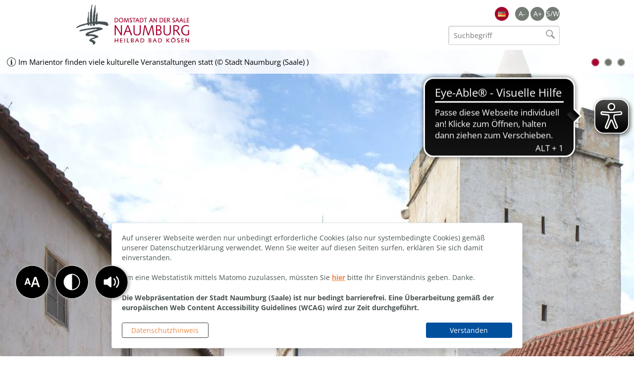

--- FILE ---
content_type: text/html; charset=UTF-8
request_url: http://www.naumburg.de/de/2149,1164/34598,1164,de,1.html?accessibility%5Bfontsize%5D=0
body_size: 21889
content:
<!DOCTYPE html>
    <html lang="de" >
    <head>
        <base href="http://www.naumburg.de/" />
<meta http-equiv="Content-Type" content="text/html; charset=UTF-8" />
<title>Saalecker Burschen-Verein e.V.</title>
<meta name="generator" content="GeoCMS Version:5.51.01 brain-SCC GmbH (c) 2026" />
<meta name="keywords" content="Vereinsregister" />
<meta name="robots" content="index,follow" />
<meta property="gc:contenttype" content="article" />
<meta property="gc:modified" content="2025-05-15T09:30:55+02:00" />
<meta property="gc:description" content="Tel.: 0173 9842649" />
<meta property="og:title" content="Saalecker Burschen-Verein e.V." />
<meta property="og:description" content="Tel.: 0173 9842649" />
<meta property="og:image" content="http://www.naumburg.de/res/images/clear.gif" />
<meta property="og:url" content="http://www.naumburg.de/de/vereinsregister/saalecker-burschen-verein.html" />
<link  rel="stylesheet" type="text/css" href="http://www.naumburg.de/res/modules/page/templates/master.css?v=v5.51.01"  />
<link  rel="stylesheet" type="text/css" href="http://www.naumburg.de/res/jquery/css/jquery-ui.min.css?v=v5.51.01"  />
<link  rel="stylesheet" type="text/css" href="http://www.naumburg.de/res/jquery/css/jquery-ui-brain.css?v=v5.51.01"  />
<link  rel="stylesheet" type="text/css" href="http://www.naumburg.de/res/vendor/bootstrap/4.6.0/css/bootstrap-cms.css?v=v5.51.01"  />
<link  rel="stylesheet" type="text/css" href="http://www.naumburg.de/res/vendor/bootstrap/xcontrols/xcontrols_bootstrap4_frontend.css?v=v5.51.01"  />
<link  rel="stylesheet" type="text/css" href="http://www.naumburg.de/res/icomoon/icomoon.css?v=v5.51.01"  />
<link  rel="stylesheet" type="text/css" href="http://www.naumburg.de/res/lindua/lindua.css?v=v5.51.01"  />
<link  rel="stylesheet" type="text/css" href="http://www.naumburg.de/res/vendor/bootstrap/icons/font/bootstrap-icons.css?v=v5.51.01"  />
<link  rel="stylesheet" type="text/css" href="http://www.naumburg.de/modules/gcarticle/templates/index.css?v=v5.51.01"  />
<link  rel="stylesheet" type="text/css" href="http://www.naumburg.de/res/modules/gallery/templates/index.css?v=v5.51.01"  />
<link  rel="stylesheet" type="text/css" href="http://www.naumburg.de/res/modules/gcfreecontent/templates/index.css?v=v5.51.01"  />
<link  rel="stylesheet" type="text/css" href="http://www.naumburg.de/modules/menu/templates/menu.css?v=v5.51.01"  />
<link  rel="stylesheet" type="text/css" href="http://www.naumburg.de/res/modules/gcauth/templates/index.css?v=v5.51.01"  />
<link  rel="stylesheet" type="text/css" href="http://www.naumburg.de/modules/clickpath/templates/index.css?v=v5.51.01"  />
<link  rel="stylesheet" type="text/css" href="http://www.naumburg.de/res/modules/freemenu/templates/freemenu_language.css?v=v5.51.01"  />
<link  rel="stylesheet" type="text/css" href="http://www.naumburg.de/res/modules/map/templates/map.css?v=v5.51.01"  />
<link  rel="stylesheet" type="text/css" href="http://www.naumburg.de/res/modules/gccookiemessage/templates/index.css?v=v5.51.01"  />
<link  rel="stylesheet" type="text/css" href="http://www.naumburg.de/res/js/jquery/jquery-lightbox/css/jquery.lightbox-0.5.css?v=v5.51.01"  />
<link  rel="stylesheet" type="text/css" href="http://www.naumburg.de/res/modules/geocode/templates/geocoder.css?v=v5.51.01"  />
<link  rel="stylesheet" type="text/css" href="http://www.naumburg.de/res/js/jquery/jquery.bxslider/jquery.bxslider.css?v=v5.51.01"  />
<link  rel="stylesheet" type="text/css" href="http://www.naumburg.de/modules/accessibility/templates/css/index.css?v=v5.51.01"  />
<link  rel="stylesheet" type="text/css" href="http://www.naumburg.de/modules/page/templates/css/screen.css?v=v5.51.01"  />
<link  rel="stylesheet" type="text/css" href="http://www.naumburg.de/modules/page/templates/css/screen/theme.css?v=v5.51.01"  />
<link  rel="stylesheet" type="text/css" href="http://www.naumburg.de/modules/page/templates/css/screen/responsive.css?v=v5.51.01"  />
<link  rel="stylesheet" type="text/css" href="http://www.naumburg.de/modules/page/templates/css/print.css?v=v5.51.01" media="print" />
<script  src="http://www.naumburg.de/res/jquery/js/jquery.min.js?v=v5.51.01"></script>
<script defer src="http://www.naumburg.de/res/jquery/js/jquery-ui.min.js?v=v5.51.01"></script>
<script defer src="http://www.naumburg.de/res/js/jquery/jquery-ui-touch-punch/jquery.ui.touch-punch.min.js?v=v5.51.01"></script>
<script defer src="http://www.naumburg.de/res/vendor/bootstrap/plugin/js/popper.min.js?v=v5.51.01"></script>
<script defer src="http://www.naumburg.de/res/vendor/bootstrap/4.6.0/js/bootstrap.min.js?v=v5.51.01"></script>
<script  src="http://www.naumburg.de/res/js/gclocalstorage/gcLocalStorage.js?v=v5.51.01"></script>
<script  src="http://www.naumburg.de/res/js/json.js?v=v5.51.01"></script>
<script  src="http://www.naumburg.de/res/js/gc.js?v=v5.51.01"></script>
<script  src="http://www.naumburg.de/res/js/openlayers/OpenLayers.js?v=v5.51.01"></script>
<script  src="http://www.naumburg.de/res/js/openlayers/GCOpenLayers.js?v=v5.51.01"></script>
<script  src="http://www.naumburg.de/res/js/openlayers/gc/controls/session_viewport.js?v=v5.51.01"></script>
<script  src="http://www.naumburg.de/res/js/openlayers/FeaturePopups.js?v=v5.51.01"></script>
<script  src="http://www.naumburg.de/res/js/openlayers/Lang/de.js?v=v5.51.01"></script>
<script  src="http://www.naumburg.de/res/modules/geocode/res/geocoder.js?v=v5.51.01"></script>
<script  src="http://www.naumburg.de/res/modules/geocode/res/geocoder_instance.js?v=v5.51.01"></script>
<script  src="http://www.naumburg.de/res/js/openlayers/OpenStreetMap.js?v=v5.51.01"></script>
<script  src="http://www.naumburg.de/res/js/xc.js?v=v5.51.01"></script>
<script  src="http://www.naumburg.de/res/js/gc.js?v=v5.51.01"></script>
<script defer src="http://www.naumburg.de/res/vendor/bootstrap/plugin/js/responsive-tabs.js?v=v5.51.01"></script>
<script defer src="http://www.naumburg.de/res/js/bootstrap/bootstrap-modaldialog/bootstrap.modaldialog.min.js?v=v5.51.01"></script>
<script defer src="http://www.naumburg.de/res/vendor/bootstrap/plugin/bootstrap-autocomplete/dist/latest/bootstrap-autocomplete.js?v=v5.51.01"></script>
<script defer src="http://www.naumburg.de/res/js/jquery/bootstrap-maxlength/src/bootstrap-maxlength.js?v=v5.51.01"></script>
<script  src="http://www.naumburg.de/res/js/jquery/jquery-lightbox/js/jquery.lightbox-0.5.js?v=v5.51.01"></script>
<script  src="http://www.naumburg.de/res/js/jquery/jquery.bxslider/jquery.bxslider.min.js?v=v5.51.01"></script>
<script  src="http://www.naumburg.de/res/js/jquery/jquery-unveil/jquery.unveil.js?v=v5.51.01"></script>
<script  src="http://www.naumburg.de/modules/accessibility/templates/js/accessibility.js?v=v5.51.01"></script>
<script  >
var GeoCMSMultiObject = {};
/* +++++++++++++++++++++++++++++++++++++ */
window.GeoCMSLocalStorage      = new gcLocalStorage('naumburg',false); /* Wrapper für localStorage */
window.GeoCMSSessionStorage    = new gcLocalStorage('naumburg',true);  /* Wrapper für sessionStorage */
/* +++++++++++++++++++++++++++++++++++++ */

GeoCMS.Core.baseUrl='http://www.naumburg.de/';

document.addEventListener('keyup',XControls.Core.closePopupWithEscape);
jQuery.noConflict();			jQuery(function() {
				jQuery('.check_max_length').maxlength({
				    alwaysShow: true,
				    //threshold: 10,
				    warningClass: "badge bg-success",
				    limitReachedClass: "badge badge-danger",
				    placement: 'top'
				    //message: 'used %charsTyped% of %charsTotal% chars.'
				});
			});jQuery(function() {
					jQuery('a#loginlink').click(function(){location.href = 'https://www.naumburg.de/de/vereinsregister/saalecker-burschen-verein.html?accessibility[fontsize]=0&gcauth[autoopen]=1'; return false;});
			});
(function($){ $(function(){
jQuery('.gcarticle-gallery-link').lightBox({"overlayBgColor":"#000","overlayOpacity":0.6,"imageLoading":"res\/js\/jquery\/jquery-lightbox\/images\/lightbox-ico-loading.gif","imageBlank":"res\/js\/jquery\/jquery-lightbox\/images\/lightbox-blank.gif","imageBtnClose":"res\/js\/jquery\/jquery-lightbox\/images\/de\/lightbox-btn-close.gif","imageBtnPrev":"res\/js\/jquery\/jquery-lightbox\/images\/de\/lightbox-btn-prev.gif","imageBtnNext":"res\/js\/jquery\/jquery-lightbox\/images\/de\/lightbox-btn-next.gif","containerResizeSpeed":350,"txtImage":"Bild","txtOf":"von"});
}); })(jQuery);
(function($){ $(function(){
jQuery('.gcarticle-gallery-link-34598').lightBox({"overlayBgColor":"#000","overlayOpacity":0.6,"imageLoading":"res\/js\/jquery\/jquery-lightbox\/images\/lightbox-ico-loading.gif","imageBlank":"res\/js\/jquery\/jquery-lightbox\/images\/lightbox-blank.gif","imageBtnClose":"res\/js\/jquery\/jquery-lightbox\/images\/de\/lightbox-btn-close.gif","imageBtnPrev":"res\/js\/jquery\/jquery-lightbox\/images\/de\/lightbox-btn-prev.gif","imageBtnNext":"res\/js\/jquery\/jquery-lightbox\/images\/de\/lightbox-btn-next.gif","containerResizeSpeed":350,"txtImage":"Bild","txtOf":"von"});
}); })(jQuery);
function openWizardDialog(element_id, reference, wizardname) {
	var url = 'http://www.naumburg.de/admin/page/ajax/GetWizard/?wizard=__WIZ__&uhash=Je3QUXdB2SoqnRKvVg5ckYMF7Ar89aPCOZt1xL6z&input_id=__ID__'.replace('__WIZ__',wizardname).replace('__ID__',element_id);
	return BtpDialogClass.invokeOnClick(reference,url);
}
(function($){ $(function(){
jQuery('#1164_13320_1_de .gallery-1164_13320_1_de-link').lightBox({"overlayBgColor":"#000","overlayOpacity":0.6,"imageLoading":"res\/js\/jquery\/jquery-lightbox\/images\/lightbox-ico-loading.gif","imageBlank":"res\/js\/jquery\/jquery-lightbox\/images\/lightbox-blank.gif","imageBtnClose":"res\/js\/jquery\/jquery-lightbox\/images\/de\/lightbox-btn-close.gif","imageBtnPrev":"res\/js\/jquery\/jquery-lightbox\/images\/de\/lightbox-btn-prev.gif","imageBtnNext":"res\/js\/jquery\/jquery-lightbox\/images\/de\/lightbox-btn-next.gif","containerResizeSpeed":350,"txtImage":"Bild","txtOf":"von"});
}); })(jQuery);
if(typeof jQuery != 'undefined'){
			jQuery(function(){
				var gc_accessibility = new GCAccessibility({"selector":"#gc_accessibility_id","store":1,"fontsize":1,"fontsize_target":"main","variations":7,"current":0,"fontsizes":{"normal":"100","m1":"90","m2":"80","m3":"70","p1":"110","p2":"120","p3":"130"},"monochrome":1,"monochrome_target":"html"});
				gc_accessibility.init();
			});
		}
</script>

<link rel="canonical" href="http://www.naumburg.de/de/vereinsregister/saalecker-burschen-verein.html" />

        
        <!-- common_header -->
<meta name="viewport" content="width=device-width, initial-scale=1.0, user-scalable=no">

<!--[if lt IE 9]>
<script src="res/js/html5shiv/html5shiv.js"></script>
<![endif]-->

<script src="modules/page/templates/js/modernizr.min.js"></script>
<link rel="shortcut icon" href="modules/page/templates/favicon.ico" />
<link rel="icon" href="modules/page/templates/favicon.ico" type="image/gif" />

<!--script type="text/javascript">
    function doStuff(){
        landscape = window.orientation? window.orientation=='landscape' : true;

        if(landscape && window.innerWidth<1900 && window.innerWidth < 890){
            //code here
            jQuery(function() {
                var mobilsubcontent = jQuery('#mobil-defaultplace .gc_search').clone();
                jQuery('#mobil-defaultplace .gc_search').remove();
                jQuery('#mobil-mobilplace').prepend( mobilsubcontent );
            });
        } else{
            jQuery(function() {
                var mobilsubcontent = jQuery('#mobil-mobilplace .gc_search').clone();
                jQuery('#mobil-mobilplace .gc_search').remove();
                jQuery('#mobil-defaultplace').prepend( mobilsubcontent );
            });

        }
    }
    window.onload=window.onresize=doStuff;
    if(window.onorientationchange){
        window.onorientationchange=doStuff;
    }
</script-->
        <!--<script src="//f1-na.readspeaker.com/script/37/webReader/webReader.js?pids=wr" type="text/javascript"></script>-->
    </head>

    <body id="page-body" class="theme_ color_orange onecol">

    <a id="totop"></a>
    

    <header id="page-header" class="ym-noprint noprint">

        <div class="ym-wrapper">

            <div class="header_title_container">
                <div class="ym-grid">
                    <div class="ym-gr ym-g50 header-topline">
                        <div class="header-tools">
                            <div class="tools-language">
<div id="gc_freemenu" class="gc-freemenu-language ">
<div class="fe-container"></div>



<ul class="gc_freemenu gc_freemenu0 freemenu-language">
 <li class="freemenu-language-item  active  flag-de"> <a href="/de/index.php" title="Deutsch" class="freemenu-language-item-title-link  active lang-de"><span class="freemenu-language-item-label">Deutsch</span></a> </li>

</ul>


</div>
</div>
                            <div class="tools-barriere"><div id="gc_accessibility_id" class="gc_accessibility" data-gc-search="false">



<div class="accessibility-group fontsize"><a href="/de/2149,1164/34598,1164,de,1.html?accessibility%5Bfontsize%5D=-1" data-value="-1" data-type="minus" data-gc-profiler="false" class="fontsize-controllers button"><span>A-</span></a><a href="/de/2149,1164/34598,1164,de,1.html?accessibility%5Bfontsize%5D=0" data-value="0" data-type="reset" data-gc-profiler="false" class="fontsize-controllers button inactive"><span>A</span></a><a href="/de/2149,1164/34598,1164,de,1.html?accessibility%5Bfontsize%5D=1" data-value="1" data-type="plus" data-gc-profiler="false" class="fontsize-controllers button"><span>A+</span></a></div>


<div class="accessibility-group monochrome"><a href="/de/2149,1164/34598,1164,de,1.html?accessibility%5Bfontsize%5D=0&accessibility%5Bmonochrome%5D=rgb" data-value="rgb" data-type="mono" data-gc-profiler="false" class="monochrome-controllers button inactive"><span>Farbe</span></a><a href="/de/2149,1164/34598,1164,de,1.html?accessibility%5Bfontsize%5D=0&accessibility%5Bmonochrome%5D=black_white" data-value="black_white" data-type="mono" data-gc-profiler="false" class="monochrome-controllers button"><span>S/W</span></a></div>


</div></div>
                        </div>
                        <div class="header-searchblock">
                            <div class="header-searchblock-spacer">
                                <div class="gc_search "  data-gc-search="false"><script>
        function processForm_header_4_1_1164()
        {
            jQuery('#gc_search_form_header_4_1_1164').submit();
        }
    </script><div class="gc_search_mask"><div class="searchbar-fields"><form method="get" id="gc_search_form_header_4_1_1164" action="http://www.naumburg.de/de/suche.html"><input type="hidden" name="search[submitted]" value="1" /><input type="hidden" name="search[noajax]" id="gc_search_noajax_header_4_1_1164" value="1" /><input type="text" name="search[word]" id="gc_search_word_header_4_1_1164" placeholder="Suchbegriff" autocomplete="on" class="searchbar-word" value=""/><input type="submit" class="searchform-trigger" id="gc_search_trigger_header_4_1_1164" title="Suchen" value="Suchen" /></form></div></div><script>
(function($) {
    $(function() {
        $("#gc_search_noajax_header_4_1_1164").val(0);
    });
})(jQuery);
</script></div>
                            </div>
                        </div>
                        <div id="menu-btn" class="menu-btn mobilepanelbutton">
                            <div></div>
                            <span></span>
                            <span></span>
                            <span></span>
                        </div>
                    </div>
                    <div class="ym-gl ym-g50">
                        <div class="header_title" role="banner">
                            <a href="./de/" title="Stadt Naumburg" target="_self" class="header_title_link">
                                <span class="header_title_content">Stadt Naumburg</span>
                                <span class="header_subtitle_content">Domstadt an der Saale</span>
                            </a>
                        </div>
                    </div>
                </div>
            </div>

        </div>

        <div class="header-main">
            <!-- Ausgabe: Gesamtmodul gallery/templates/index.html -->
<!--h2>gallery/templates/index.html</h2-->
<div class="gallery ">
<div class="fe-container"></div>

<!-- gallery/view/html/templates/index.html -->



<div class="gallery-picture-list">
<style>
.bxsliderid-1164_13320_1_de { list-style-type: none; margin: 0; padding: 0;}
</style>

<script  >
	//var title_1164_13320_1_de = ['Im Marientor finden viele kulturelle Veranstaltungen statt','Die Hildebrandtorgel ist in der Stadtkirche St. Wenzel zu bewundern','Das Theater Naumburg empfiehlt das Stück "Das Karussell", Foto: Dejan Patić'];

	jQuery.noConflict();
	jQuery(function() {
	  jQuery('.bxsliderid-1164_13320_1_de').bxSlider({
	    mode: 'fade',
	    startSlide: 0,
	    randomStart: false,
	    speed: 1500,
	    captions: true,
	    adaptiveHeight: false,
	    responsive: true,
	    slideWidth: '1920px',
	    slideMargin: 0,
	    controls: false,
	    autoControls: false,
	    autoControlsCombine: true,
	    pager: true,
	    pagerType: 'full',
	    autoStart: true,
	    auto: true,
	    pause: 5000,
	    autoHover: false,
	    useCSS: true,
	    keyboardEnabled: false,
	    nextText: 'weiter',
	    prevText: 'zurück',
	    touchEnabled: false //fix for chrome
	  });
	});
</script>

<noscript>
<style>
li.bxsliderid-1164_13320_1_de-row {display:none;}
li.bxsliderid-1164_13320_1_de-row:first-child {display:block !important;text-align:center;}
</style>
</noscript>

<ul id="1164_13320_1_de" class="bxslider bxsliderid-1164_13320_1_de">
<li class="bxsliderid-1164_13320_1_de-row" style="display:none"><a title="Im Marientor finden viele kulturelle Veranstaltungen statt (&copy; Stadt Naumburg (Saale) )" class="gallery-1164_13320_1_de-link" href="http://www.naumburg.de/var/cache/thumb_13344_1164_1_2560_2560_r2_jpeg_img_1166_2_kopie.jpeg"><img title="Im Marientor finden viele kulturelle Veranstaltungen statt (&copy; Stadt Naumburg (Saale) )"  src="http://www.naumburg.de/var/cache/thumb_13344_1164_1_1920_650_r4_jpeg_img_1166_2_kopie.jpeg" class="bxsliderid-1164_13320_1_de-img" border="0"></a></li>
<li class="bxsliderid-1164_13320_1_de-row" style="display:none"><a title="Die Hildebrandtorgel ist in der Stadtkirche St. Wenzel zu bewundern (&copy; Stadt Naumburg (Saale) )" class="gallery-1164_13320_1_de-link" href="http://www.naumburg.de/var/cache/thumb_13346_1164_1_2560_2560_r2_jpeg_relaunch_start_hildebrandt.jpeg"><img title="Die Hildebrandtorgel ist in der Stadtkirche St. Wenzel zu bewundern (&copy; Stadt Naumburg (Saale) )"  src="http://www.naumburg.de/var/cache/thumb_13346_1164_1_1920_650_r4_jpeg_relaunch_start_hildebrandt.jpeg" class="bxsliderid-1164_13320_1_de-img" border="0"></a></li>
<li class="bxsliderid-1164_13320_1_de-row" style="display:none"><a title="Das Theater Naumburg empfiehlt das Stück "Das Karussell", Foto: Dejan Patić (&copy; Theater Naumburg )" class="gallery-1164_13320_1_de-link" href="http://www.naumburg.de/var/cache/thumb_13350_1164_1_2560_2560_r2_jpeg_tn_daskarussel.jpeg"><img title="Das Theater Naumburg empfiehlt das Stück "Das Karussell", Foto: Dejan Patić (&copy; Theater Naumburg )"  src="http://www.naumburg.de/var/cache/thumb_13350_1164_1_1920_650_r4_jpeg_tn_daskarussel.jpeg" class="bxsliderid-1164_13320_1_de-img" border="0"></a></li>
</ul>

</div>



</div>
            <div class="ym-wrapper" style="position: unset">
                <div class="header-navigation">
                    
                        
<nav id="gc-menu-topnav" class="gc-menu gc-menu-topnav" data-gc-search="false">
	
<ol class="gc-menu-ol">
   <li class="gc-menu-li gc-menu-li-0 SUBCLOSE rot"> <!---->  <a  href="/de/stadt.html" class="gc-menu-link gc-menu-link-0 status- rot"  title="Stadt" > Stadt</a>  
<ol class="gc-menu-ol">
   <li class="gc-menu-li gc-menu-li-1 SUBCLOSE "> <!---->  <a  href="/de/bus-.html" class="gc-menu-link gc-menu-link-1 status- "  title="Bürgerservice" > Bürgerservice</a>  
<ol class="gc-menu-ol">
   <li class="gc-menu-li gc-menu-li-2 NO "> <!---->  <a  href="/de/buergerauskunft.html" class="gc-menu-link gc-menu-link-2 status- "  title="Bürgerinformation von A - Z" > Bürgerinformation von A - Z</a>  </li>  <li class="gc-menu-li gc-menu-li-2 NO "> <!---->  <a  href="/de/buergerbuero_nmb.html" class="gc-menu-link gc-menu-link-2 status- "  title="Bürgerbüro" > Bürgerbüro</a>  </li>  <li class="gc-menu-li gc-menu-li-2 NO "> <!---->  <a  href="/de/wohngeldstelle.html" class="gc-menu-link gc-menu-link-2 status- "  title="Wohngeldstelle" > Wohngeldstelle</a>  </li>  <li class="gc-menu-li gc-menu-li-2 NO "> <!---->  <a  href="/de/formulare-stadt.html" class="gc-menu-link gc-menu-link-2 status- "  title="Formulare" > Formulare</a>  </li>  <li class="gc-menu-li gc-menu-li-2 NO "> <!---->  <a  href="/de/standesamt-naumburg.html" class="gc-menu-link gc-menu-link-2 status- "  title="Standesamt" > Standesamt</a>  </li>  <li class="gc-menu-li gc-menu-li-2 NO "> <!---->  <a  href="https://cloudopac.winbiap.de/naumburg/index.aspx" class="gc-menu-link gc-menu-link-2 status- " target="_blank" title="Stadtbibliothek" > Stadtbibliothek</a>  </li>  <li class="gc-menu-li gc-menu-li-2 NO "> <!---->  <a  href="/de/stadtarchiv.html" class="gc-menu-link gc-menu-link-2 status- "  title="Stadtarchiv" > Stadtarchiv</a>  </li>  <li class="gc-menu-li gc-menu-li-2 NO "> <!---->  <a  href="/de/schiedsstelle.html" class="gc-menu-link gc-menu-link-2 status- "  title="Schiedsstellen" > Schiedsstellen</a>  </li>  <li class="gc-menu-li gc-menu-li-2 NO "> <!---->  <a  href="/de/schoeffenwahl.html" class="gc-menu-link gc-menu-link-2 status- "  title="Schöffenwahl" > Schöffenwahl</a>  </li>  <li class="gc-menu-li gc-menu-li-2 NO "> <!---->  <a  href="/de/verkehrsmeldung.html" class="gc-menu-link gc-menu-link-2 status- "  title="Verkehrsmeldungen" > Verkehrsmeldungen</a>  </li>  <li class="gc-menu-li gc-menu-li-2 NO "> <!---->  <a  href="/de/satzungen.html" class="gc-menu-link gc-menu-link-2 status- "  title="Satzungen und Richtlinien" > Satzungen und Richtlinien</a>  </li> 
</ol>
  </li>  <li class="gc-menu-li gc-menu-li-1 SUBCLOSE "> <!---->  <a  href="/de/Struktur_und_Organisation.html" class="gc-menu-link gc-menu-link-1 status- " target="_self" title="Stadtverwaltung" > Stadtverwaltung</a>  
<ol class="gc-menu-ol">
   <li class="gc-menu-li gc-menu-li-2 NO "> <!---->  <a  href="/de/bekanntmachungen.html" class="gc-menu-link gc-menu-link-2 status- "  title="Bekanntmachungen" > Bekanntmachungen</a>  </li>  <li class="gc-menu-li gc-menu-li-2 NO "> <!---->  <a  href="/de/bericht-des-oberbuergermeisters.html" class="gc-menu-link gc-menu-link-2 status- "  title="Bericht des Oberbürgermeisters" > Bericht des Oberbürgermeisters</a>  </li>  <li class="gc-menu-li gc-menu-li-2 NO "> <!---->  <a  href="/de/Struktur_und_Organisation.html" class="gc-menu-link gc-menu-link-2 status- "  title="Fachbereiche und Sachgebiete" > Fachbereiche und Sachgebiete</a>  </li>  <li class="gc-menu-li gc-menu-li-2 NO "> <!---->  <a  href="/de/ausschreibungen-nmb.html" class="gc-menu-link gc-menu-link-2 status- "  title="Ausschreibungen" > Ausschreibungen</a>  </li>  <li class="gc-menu-li gc-menu-li-2 NO "> <!---->  <a  href="/de/karriere.html" class="gc-menu-link gc-menu-link-2 status- "  title="Stellenangebote" > Stellenangebote</a>  </li>  <li class="gc-menu-li gc-menu-li-2 NO "> <!---->  <a  href="/de/stiftung.html" class="gc-menu-link gc-menu-link-2 status- "  title="Stiftungen" > Stiftungen</a>  </li>  <li class="gc-menu-li gc-menu-li-2 NO "> <!---->  <a  href="/de/Feuerwehr.html" class="gc-menu-link gc-menu-link-2 status- "  title="Feuerwehr" > Feuerwehr</a>  </li>  <li class="gc-menu-li gc-menu-li-2 NO "> <!---->  <a  href="/de/partnerstaedte.html" class="gc-menu-link gc-menu-link-2 status- "  title="Partnerstädte" > Partnerstädte</a>  </li>  <li class="gc-menu-li gc-menu-li-2 NO "> <!---->  <a  href="/de/weihnachtsbrief.html" class="gc-menu-link gc-menu-link-2 status- "  title="Weihnachtsbrief" > Weihnachtsbrief</a>  </li> 
</ol>
  </li>  <li class="gc-menu-li gc-menu-li-1 SUBCLOSE "> <!---->  <a  href="/de/ausbildung-in-der-verwaltung.html" class="gc-menu-link gc-menu-link-1 status- "  title="Ausbildung in der Verwaltung" > Ausbildung in der Verwaltung</a>  
<ol class="gc-menu-ol">
   <li class="gc-menu-li gc-menu-li-2 NO "> <!---->  <a  href="/de/Ausbildungsberufe.html" class="gc-menu-link gc-menu-link-2 status- "  title="Ausbildungsberufe" > Ausbildungsberufe</a>  </li>  <li class="gc-menu-li gc-menu-li-2 NO "> <!---->  <a  href="/de/studium.html" class="gc-menu-link gc-menu-link-2 status- "  title="Studium" > Studium</a>  </li>  <li class="gc-menu-li gc-menu-li-2 NO "> <!---->  <a  href="/de/bewerbungsprozess.html" class="gc-menu-link gc-menu-link-2 status- "  title="Bewerbungsprozess" > Bewerbungsprozess</a>  </li> 
</ol>
  </li>  <li class="gc-menu-li gc-menu-li-1 SUBCLOSE "> <!---->  <a  href="/de/stadtentwicklung.html" class="gc-menu-link gc-menu-link-1 status- "  title="Stadtentwicklung" > Stadtentwicklung</a>  
<ol class="gc-menu-ol">
   <li class="gc-menu-li gc-menu-li-2 NO "> <!---->  <a  href="/de/konzepte-stadt.html" class="gc-menu-link gc-menu-link-2 status- "  title="Konzepte" > Konzepte</a>  </li>  <li class="gc-menu-li gc-menu-li-2 NO "> <!---->  <a  href="/de/stadtplanung-.html" class="gc-menu-link gc-menu-link-2 status- "  title="Stadtplanung" > Stadtplanung</a>  </li>  <li class="gc-menu-li gc-menu-li-2 NO "> <!---->  <a  href="/de/stadtsanierung.html" class="gc-menu-link gc-menu-link-2 status- "  title="Stadtsanierung" > Stadtsanierung</a>  </li>  <li class="gc-menu-li gc-menu-li-2 NO "> <!---->  <a  href="/de/grundstuecke-stadt.html" class="gc-menu-link gc-menu-link-2 status- "  title="Immobilien / Vermietung / Verpachtung" > Immobilien / Vermietung / Verpachtung</a>  </li>  <li class="gc-menu-li gc-menu-li-2 NO "> <!---->  <a  href="https://www.projekt-domplatz.de" class="gc-menu-link gc-menu-link-2 status- " target="_blank" title="Umgestaltung Domplatz" > Umgestaltung Domplatz</a>  </li>  <li class="gc-menu-li gc-menu-li-2 NO "> <!---->  <a  href="/de/neue-seite-1635848931.html" class="gc-menu-link gc-menu-link-2 status- "  title="Neubau B87 Ortsumgehung Bad Kösen" > Neubau B87 Ortsumgehung Bad Kösen</a>  </li>  <li class="gc-menu-li gc-menu-li-2 NO "> <!---->  <a  href="/de/klima-und-energie.html" class="gc-menu-link gc-menu-link-2 status- "  title="Klima und Energie" > Klima und Energie</a>  </li> 
</ol>
  </li>  <li class="gc-menu-li gc-menu-li-1 SUBCLOSE "> <!---->  <a  href="/de/stadtleben-naumburg-saale.html" class="gc-menu-link gc-menu-link-1 status- "  title="Leben in Naumburg" > Leben in Naumburg</a>  
<ol class="gc-menu-ol">
   <li class="gc-menu-li gc-menu-li-2 NO "> <!---->  <a  href="/de/schulen-naumburg-saale.html" class="gc-menu-link gc-menu-link-2 status- "  title="Schulen" > Schulen</a>  </li>  <li class="gc-menu-li gc-menu-li-2 NO "> <!---->  <a  href="/de/kita-und-hort-neu.html" class="gc-menu-link gc-menu-link-2 status- "  title="KITA und Hort" > KITA und Hort</a>  </li>  <li class="gc-menu-li gc-menu-li-2 NO "> <!---->  <a  href="/de/jugend.html" class="gc-menu-link gc-menu-link-2 status- "  title="Jugend" > Jugend</a>  </li>  <li class="gc-menu-li gc-menu-li-2 NO "> <!---->  <a  href="/de/sport-naumburg.html" class="gc-menu-link gc-menu-link-2 status- "  title="Sport" > Sport</a>  </li>  <li class="gc-menu-li gc-menu-li-2 NO "> <!---->  <a  href="/de/neue-seite-1653406270.html" class="gc-menu-link gc-menu-link-2 status- "  title="Lokales Bündnis für Familie" > Lokales Bündnis für Familie</a>  </li>  <li class="gc-menu-li gc-menu-li-2 NO "> <!---->  <a  href="/de/seniorenbeirat-naumburg-saale.html" class="gc-menu-link gc-menu-link-2 status- "  title="Seniorenbeirat Naumburg (Saale)" > Seniorenbeirat Naumburg (Saale)</a>  </li>  <li class="gc-menu-li gc-menu-li-2 NO "> <!---->  <a  href="/de/engagierte-buergerschaft.html" class="gc-menu-link gc-menu-link-2 status- "  title="Engagierte Bürgerschaft" > Engagierte Bürgerschaft</a>  </li>  <li class="gc-menu-li gc-menu-li-2 NO "> <!---->  <a  href="/de/webcam.html" class="gc-menu-link gc-menu-link-2 status- "  title="Webcam" > Webcam Marktplatz Naumburg</a>  </li> 
</ol>
  </li>  <li class="gc-menu-li gc-menu-li-1 SUBCLOSE "> <!---->  <a  href="/de/gemeinderat.html" class="gc-menu-link gc-menu-link-1 status- "  title="Gemeinderat" > Gemeinderat</a>  
<ol class="gc-menu-ol">
   <li class="gc-menu-li gc-menu-li-2 NO "> <!---->  <a  href="https://ris.naumburg-stadt.de/" class="gc-menu-link gc-menu-link-2 status- " target="_blank" title="Ratsinfosystem" > RIS - Ratsinformationen</a>  </li>  <li class="gc-menu-li gc-menu-li-2 NO "> <!---->  <a  href="/de/fraktionen.html" class="gc-menu-link gc-menu-link-2 status- "  title="Fraktionen und Abgeordnete" > Fraktionen und Abgeordnete</a>  </li>  <li class="gc-menu-li gc-menu-li-2 NO "> <!---->  <a  href="/de/ausschuesse.html" class="gc-menu-link gc-menu-link-2 status- "  title="Ausschüsse" > Ausschüsse</a>  </li>  <li class="gc-menu-li gc-menu-li-2 NO "> <!---->  <a  href="/de/aeltestenrat.html" class="gc-menu-link gc-menu-link-2 status- "  title="Ältestenrat" > Ältestenrat </a>  </li>  <li class="gc-menu-li gc-menu-li-2 NO "> <!---->  <a  href="/de/sitzungstermin.html" class="gc-menu-link gc-menu-link-2 status- "  title="Sitzungstermine" > Sitzungstermine</a>  </li>  <li class="gc-menu-li gc-menu-li-2 NO "> <!---->  <a  href="/de/amtsblatt.html" class="gc-menu-link gc-menu-link-2 status- "  title="Amtsblatt" > Amtsblatt</a>  </li> 
</ol>
  </li> 
</ol>
  </li>  <li class="gc-menu-li gc-menu-li-0 SUBCLOSE blau"> <!---->  <a  href="/de/wirtschaft-nmb.html" class="gc-menu-link gc-menu-link-0 status- blau"  title="Wirtschaft" > Wirtschaft</a>  
<ol class="gc-menu-ol">
   <li class="gc-menu-li gc-menu-li-1 NO blau"> <!---->  <a  href="/de/aktuelles-1474882379.html" class="gc-menu-link gc-menu-link-1 status- blau"  title="Aktuelles" > Aktuelles</a>  </li>  <li class="gc-menu-li gc-menu-li-1 SUBCLOSE blau"> <!---->  <a  href="/de/standort.html" class="gc-menu-link gc-menu-link-1 status- blau"  title="Standort" > Standort</a>  
<ol class="gc-menu-ol">
   <li class="gc-menu-li gc-menu-li-2 NO blau"> <!---->  <a  href="/de/gebiet.html" class="gc-menu-link gc-menu-link-2 status- blau"  title="Gebiet" > Gebiet</a>  </li>  <li class="gc-menu-li gc-menu-li-2 NO blau"> <!---->  <a  href="/de/hebesaetze.html" class="gc-menu-link gc-menu-link-2 status- blau"  title="Hebesätze" > Hebesätze</a>  </li>  <li class="gc-menu-li gc-menu-li-2 NO blau"> <!---->  <a  href="/de/einwohner.html" class="gc-menu-link gc-menu-link-2 status- blau"  title="Einwohner" > Einwohner</a>  </li>  <li class="gc-menu-li gc-menu-li-2 NO blau"> <!---->  <a  href="/de/konzepte-wi.html" class="gc-menu-link gc-menu-link-2 status- blau"  title="Konzepte" > Konzepte</a>  </li> 
</ol>
  </li>  <li class="gc-menu-li gc-menu-li-1 SUBCLOSE blau"> <!---->  <a  href="/de/neue-seite-1529661056.html" class="gc-menu-link gc-menu-link-1 status- blau"  title="Standortportait" > Standortportait</a>  
<ol class="gc-menu-ol">
   <li class="gc-menu-li gc-menu-li-2 NO blau"> <!---->  <a  href="https://tour.360grad-team.com/de/vt/MpYGvBPxAj" class="gc-menu-link gc-menu-link-2 status- blau" target="_blank" title="Stadtzentrum (360° Panorama)" > Stadtzentrum (360° Panorama)</a>  </li> 
</ol>
  </li>  <li class="gc-menu-li gc-menu-li-1 SUBCLOSE blau"> <!---->  <a  href="/de/projekte-wifoe.html" class="gc-menu-link gc-menu-link-1 status- blau"  title="Projekte" > Projekte</a>  
<ol class="gc-menu-ol">
   <li class="gc-menu-li gc-menu-li-2 NO blau"> <!---->  <a  href="/de/naumburg-kreativ.html" class="gc-menu-link gc-menu-link-2 status- blau"  title="Naumburg kreativ - STIMULART" > Naumburg kreativ - STIMULART</a>  </li> 
</ol>
  </li>  <li class="gc-menu-li gc-menu-li-1 NO blau"> <!---->  <a  href="/de/gewerbeflaechen.html" class="gc-menu-link gc-menu-link-1 status- blau"  title="Gewerbeflächen" > Gewerbeflächen</a>  </li>  <li class="gc-menu-li gc-menu-li-1 NO blau"> <!---->  <a  href="/de/leerstandsboerse.html" class="gc-menu-link gc-menu-link-1 status- blau"  title="Leerstandsbörse" > Leerstandsbörse</a>  </li>  <li class="gc-menu-li gc-menu-li-1 SUBCLOSE blau"> <!---->  <a  href="/de/mietspiegel.html" class="gc-menu-link gc-menu-link-1 status- blau"  title="Mietspiegel" > Mietspiegel</a>  
<ol class="gc-menu-ol">
   <li class="gc-menu-li gc-menu-li-2 NO blau"> <!---->  <a  href="/de/mietspiegel-2024-2026.html" class="gc-menu-link gc-menu-link-2 status- blau"  title="Mietspiegel 2024-2026" > Mietspiegel 2024-2026</a>  </li>  <li class="gc-menu-li gc-menu-li-2 NO blau"> <!---->  <a  href="/de/mietspiegel-naumburg.html" class="gc-menu-link gc-menu-link-2 status- blau"  title="Mietspiegel 2022/2023" > Mietspiegel 2022/2023</a>  </li>  <li class="gc-menu-li gc-menu-li-2 NO blau"> <!---->  <a  href="/de/mietspiegel-20192020.html" class="gc-menu-link gc-menu-link-2 status- blau"  title="Mietspiegel 2019/2020" > Mietspiegel 2019/2020</a>  </li>  <li class="gc-menu-li gc-menu-li-2 NO blau"> <!---->  <a  href="/de/mietspiegel-20162017.html" class="gc-menu-link gc-menu-link-2 status- blau"  title="Mietspiegel 2016/2017" > Mietspiegel 2016/2017</a>  </li> 
</ol>
  </li>  <li class="gc-menu-li gc-menu-li-1 SUBCLOSE blau"> <!---->  <a  href="/de/firmen.html" class="gc-menu-link gc-menu-link-1 status- blau"  title="Firmen" > Firmen</a>  
<ol class="gc-menu-ol">
   <li class="gc-menu-li gc-menu-li-2 NO blau"> <!---->  <a  href="/de/unternehmensbesuche.html" class="gc-menu-link gc-menu-link-2 status- blau"  title="Unternehmensbesuche" > Unternehmensbesuche</a>  </li> 
</ol>
  </li>  <li class="gc-menu-li gc-menu-li-1 NO blau"> <!---->  <a  href="/de/fachkraft-im-fokus.html" class="gc-menu-link gc-menu-link-1 status- blau"  title="Fachkraft im Fokus" > Fachkraft im Fokus</a>  </li>  <li class="gc-menu-li gc-menu-li-1 SUBCLOSE blau"> <!---->  <a  href="/de/altersgerechtes-wohnen.html" class="gc-menu-link gc-menu-link-1 status- blau"  title="Altersgerechtes Wohnen" > Altersgerechtes Wohnen</a>  
<ol class="gc-menu-ol">
   <li class="gc-menu-li gc-menu-li-2 NO blau"> <!---->  <a  href="/de/uebersicht.html" class="gc-menu-link gc-menu-link-2 status- blau"  title="Übersicht zu Wohnangeboten" > Übersicht zu Wohnangeboten</a>  </li>  <li class="gc-menu-li gc-menu-li-2 NO blau"> <!---->  <a  href="/de/finanzielle-foerdermoeglichkeiten.html" class="gc-menu-link gc-menu-link-2 status- blau"  title="Finanzielle Fördermöglichkeiten" > Finanzielle Fördermöglichkeiten</a>  </li> 
</ol>
  </li>  <li class="gc-menu-li gc-menu-li-1 SUBCLOSE blau"> <!---->  <a  href="/de/parken-in-naumburg.html" class="gc-menu-link gc-menu-link-1 status- blau"  title="Parken in Naumburg" > Parken in Naumburg</a>  
<ol class="gc-menu-ol">
   <li class="gc-menu-li gc-menu-li-2 NO blau"> <!---->  <a  href="/de/innenstadt.html" class="gc-menu-link gc-menu-link-2 status- blau"  title="Parken rund um die Innenstadt" > Parken rund um die Innenstadt</a>  </li>  <li class="gc-menu-li gc-menu-li-2 NO blau"> <!---->  <a  href="/de/aussenbereich.html" class="gc-menu-link gc-menu-link-2 status- blau"  title="Parken am Hauptbahnhof" > Parken am Hauptbahnhof</a>  </li> 
</ol>
  </li> 
</ol>
  </li>  <li class="gc-menu-li gc-menu-li-0 SUBCLOSE gruen"> <!---->  <a  href="/de/tourismus.html" class="gc-menu-link gc-menu-link-0 status- gruen"  title="Tourismus" > Tourismus</a>  
<ol class="gc-menu-ol">
   <li class="gc-menu-li gc-menu-li-1 SUBCLOSE gruen"> <!---->  <a  href="/de/aktuelles.html" class="gc-menu-link gc-menu-link-1 status- gruen"  title="WILLKOMMEN" > WILLKOMMEN</a>  
<ol class="gc-menu-ol">
   <li class="gc-menu-li gc-menu-li-2 NO gruen"> <!---->  <a  href="/de/tourist-information-naumburg.html" class="gc-menu-link gc-menu-link-2 status- gruen"  title="Tourist-Info Naumburg" > Tourist-Info Naumburg</a>  </li>  <li class="gc-menu-li gc-menu-li-2 NO gruen"> <!---->  <a  href="/de/tourist-information-bad-koesen.html" class="gc-menu-link gc-menu-link-2 status- gruen"  title="Tourist-Info Bad Kösen" > Tourist-Info Bad Kösen</a>  </li>  <li class="gc-menu-li gc-menu-li-2 NO gruen"> <!---->  <a  href="/de/was-ist-drin-in-ihrer-gaestekarte.html" class="gc-menu-link gc-menu-link-2 status- gruen"  title="Angebote der Gästekarte" > Angebote der Gästekarte</a>  </li>  <li class="gc-menu-li gc-menu-li-2 NO gruen"> <!---->  <a  href="/de/ansprechpartner.html" class="gc-menu-link gc-menu-link-2 status- gruen"  title="Ansprechpartner" > Ansprechpartner</a>  </li> 
</ol>
  </li>  <li class="gc-menu-li gc-menu-li-1 SUBCLOSE gruen"> <!---->  <a  href="/de/urlaub-buchen.html" class="gc-menu-link gc-menu-link-1 status- gruen"  title="URLAUB PLANEN" > URLAUB PLANEN</a>  
<ol class="gc-menu-ol">
   <li class="gc-menu-li gc-menu-li-2 NO gruen"> <!---->  <a  href="/de/kurzreiseangebote.html" class="gc-menu-link gc-menu-link-2 status- gruen"  title="Kurzreisen & Pauschalen" > Kurzreisen & Pauschalen</a>  </li>  <li class="gc-menu-li gc-menu-li-2 NO gruen"> <!---->  <a  href="https://web5.deskline.net/NAUMBURG/509750b8-9ff1-4566-9634-3dbbb302aae6/de#/unterkuenfte" class="gc-menu-link gc-menu-link-2 status- gruen" target="_blank" title="Unterkunft buchen" > Unterkunft buchen</a>  </li>  <li class="gc-menu-li gc-menu-li-2 NO gruen"> <!---->  <a  href="https://stadtnaumburg.ticketfritz.de/Home/Index" class="gc-menu-link gc-menu-link-2 status- gruen" target="_blank" title="Tickets kaufen" > Tickets kaufen</a>  </li>  <li class="gc-menu-li gc-menu-li-2 NO gruen"> <!---->  <a  href="/de/neue-seite-1479390659.html" class="gc-menu-link gc-menu-link-2 status- gruen" target="_blank" title="Gastgeberverzeichnis" > Gastgeberverzeichnis</a>  </li>  <li class="gc-menu-li gc-menu-li-2 NO gruen"> <!---->  <a  href="/de/jugendherberge.html" class="gc-menu-link gc-menu-link-2 status- gruen"  title="Jugendherberge" > Jugendherberge</a>  </li>  <li class="gc-menu-li gc-menu-li-2 NO gruen"> <!---->  <a  href="/de/camping-caravan-naumburg.html" class="gc-menu-link gc-menu-link-2 status- gruen"  title="Camping & Caravan" > Camping & Caravan</a>  </li>  <li class="gc-menu-li gc-menu-li-2 NO gruen"> <!---->  <a  href="/de/museumsverbundticket.html" class="gc-menu-link gc-menu-link-2 status- gruen"  title="Museumsverbundticket" > Museumsverbundticket</a>  </li> 
</ol>
  </li>  <li class="gc-menu-li gc-menu-li-1 SUBCLOSE gruen"> <!---->  <a  href="/de/gruppen-reiseveranstalter.html" class="gc-menu-link gc-menu-link-1 status- gruen"  title="GRUPPENREISEN" > GRUPPENREISEN</a>  
<ol class="gc-menu-ol">
   <li class="gc-menu-li gc-menu-li-2 NO gruen"> <!---->  <a  href="/de/erlebnisfuehrungen.html" class="gc-menu-link gc-menu-link-2 status- gruen"  title="Stadtführungen | Rundfahrten" > Stadtführungen | Rundfahrten</a>  </li>  <li class="gc-menu-li gc-menu-li-2 NO gruen"> <!---->  <a  href="/de/tagesangebote-pauschalen.html" class="gc-menu-link gc-menu-link-2 status- gruen"  title="Tagesangebote & Pauschalen" > Tagesangebote & Pauschalen</a>  </li>  <li class="gc-menu-li gc-menu-li-2 NO gruen"> <!---->  <a  href="/de/schueler-und-jugend-tou.html" class="gc-menu-link gc-menu-link-2 status- gruen"  title="Schüler und Jugend" > Schüler und Jugend</a>  </li> 
</ol>
  </li>  <li class="gc-menu-li gc-menu-li-1 SUBCLOSE gruen"> <!---->  <a  href="/de/service-tou.html" class="gc-menu-link gc-menu-link-1 status- gruen"  title="SERVICE & RECHTLICHES" > SERVICE & RECHTLICHES</a>  
<ol class="gc-menu-ol">
   <li class="gc-menu-li gc-menu-li-2 NO gruen"> <!---->  <a  href="/de/kartenvorverkauf.html" class="gc-menu-link gc-menu-link-2 status- gruen"  title="Kartenvorverkauf" > Kartenvorverkauf</a>  </li>  <li class="gc-menu-li gc-menu-li-2 NO gruen"> <!---->  <a  href="/de/anreise-und-verkehr.html" class="gc-menu-link gc-menu-link-2 status- gruen"  title="Anreise und Verkehr" > Anreise und Verkehr</a>  </li>  <li class="gc-menu-li gc-menu-li-2 NO gruen"> <!---->  <a  href="/de/vor-ort-tou.html" class="gc-menu-link gc-menu-link-2 status- gruen"  title="Vor Ort" > Vor Ort</a>  </li>  <li class="gc-menu-li gc-menu-li-2 NO gruen"> <!---->  <a  href="/de/bestellung-infomaterial.html" class="gc-menu-link gc-menu-link-2 status- gruen"  title="Infomaterial und Kataloge" > Infomaterial und Kataloge</a>  </li>  <li class="gc-menu-li gc-menu-li-2 NO gruen"> <!---->  <a  href="/de/Gaestebeitrag.html" class="gc-menu-link gc-menu-link-2 status- gruen"  title="Gästebeitragspflicht" > Gästebeitragspflicht</a>  </li>  <li class="gc-menu-li gc-menu-li-2 NO gruen"> <!---->  <a  href="/de/agb-und-reiseschutz.html" class="gc-menu-link gc-menu-link-2 status- gruen"  title="AGB und Reiseschutz" > AGB und Reiseschutz</a>  </li> 
</ol>
  </li>  <li class="gc-menu-li gc-menu-li-1 SUBCLOSE gruen"> <!---->  <a  href="/de/sehen-und-erleben-naumburg.html" class="gc-menu-link gc-menu-link-1 status- gruen"  title="NAUMBURG" > NAUMBURG</a>  
<ol class="gc-menu-ol">
   <li class="gc-menu-li gc-menu-li-2 NO gruen"> <!---->  <a  href="/de/naumburg-erl.html" class="gc-menu-link gc-menu-link-2 status- gruen"  title="Erlebnisführungen" > Erlebnisführungen</a>  </li>  <li class="gc-menu-li gc-menu-li-2 NO gruen"> <!---->  <a  href="https://www.naumburger-dom.de/" class="gc-menu-link gc-menu-link-2 status- gruen" target="_blank" title="Dom und Domschatzgewölbe" > Dom und Domschatzgewölbe</a>  </li>  <li class="gc-menu-li gc-menu-li-2 NO gruen"> <!---->  <a  href="/de/sehen-und-erleben.html" class="gc-menu-link gc-menu-link-2 status- gruen"  title="Sehen und Erleben" > Sehen und Erleben</a>  </li>  <li class="gc-menu-li gc-menu-li-2 NO gruen"> <!---->  <a  href="/de/neue-seite-1717062393.html" class="gc-menu-link gc-menu-link-2 status- gruen"  title="ARD Fernsehserie" > ARD Fernsehserie</a>  </li>  <li class="gc-menu-li gc-menu-li-2 NO gruen"> <!---->  <a  href="/de/einkaufen.html" class="gc-menu-link gc-menu-link-2 status- gruen"  title="Einkaufen" > Einkaufen</a>  </li> 
</ol>
  </li>  <li class="gc-menu-li gc-menu-li-1 SUBCLOSE gruen"> <!---->  <a  href="/de/bluetengrund-sehen-und-erleben.html" class="gc-menu-link gc-menu-link-1 status- gruen"  title="BLÜTENGRUND-GROSSJENA" > BLÜTENGRUND-GROSSJENA</a>  
<ol class="gc-menu-ol">
   <li class="gc-menu-li gc-menu-li-2 NO gruen"> <!---->  <a  href="/de/bluetengrund-sehen-erleben.html" class="gc-menu-link gc-menu-link-2 status- gruen"  title="Sehen und Erleben" > Sehen und Erleben</a>  </li>  <li class="gc-menu-li gc-menu-li-2 NO gruen"> <!---->  <a  href="/de/schifffahrt.html" class="gc-menu-link gc-menu-link-2 status- gruen"  title="Personen-Fähre" > Personen-Fähre</a>  </li>  <li class="gc-menu-li gc-menu-li-2 NO gruen"> <!---->  <a  href="/de/kanu-und-fahrradstation.html" class="gc-menu-link gc-menu-link-2 status- gruen"  title="Kanu- u. Fahrradstation" > Kanu- u. Fahrradstation</a>  </li>  <li class="gc-menu-li gc-menu-li-2 NO gruen"> <!---->  <a  href="/de/saaleweinwanderweg.html" class="gc-menu-link gc-menu-link-2 status- gruen"  title="Saale-Weinwanderweg" > Saale-Weinwanderweg</a>  </li> 
</ol>
  </li>  <li class="gc-menu-li gc-menu-li-1 SUBCLOSE gruen"> <!---->  <a  href="/de/sehen-und-erleben-bad-koesen.html" class="gc-menu-link gc-menu-link-1 status- gruen"  title="BAD KÖSEN" > BAD KÖSEN</a>  
<ol class="gc-menu-ol">
   <li class="gc-menu-li gc-menu-li-2 NO gruen"> <!---->  <a  href="/de/bad-koesen-erl.html" class="gc-menu-link gc-menu-link-2 status- gruen"  title="Führungen | Aktivangebote" > Führungen | Aktivangebote</a>  </li>  <li class="gc-menu-li gc-menu-li-2 NO gruen"> <!---->  <a  href="/de/sehenswuerdigkeiten-badk.html" class="gc-menu-link gc-menu-link-2 status- gruen"  title="Sehen und Erleben" > Sehen und Erleben</a>  </li>  <li class="gc-menu-li gc-menu-li-2 NO gruen"> <!---->  <a  href="/de/saale-schifffahrt.html" class="gc-menu-link gc-menu-link-2 status- gruen"  title="Saale-Schifffahrt" > Saale-Schifffahrt</a>  </li>  <li class="gc-menu-li gc-menu-li-2 NO gruen"> <!---->  <a  href="http://www.koesalina.de/" class="gc-menu-link gc-menu-link-2 status- gruen" target="_blank" title="Kurmittelzentrum" > Kurmittelzentrum</a>  </li>  <li class="gc-menu-li gc-menu-li-2 NO gruen"> <!---->  <a  href="/de/kur-und-rehakliniken.html" class="gc-menu-link gc-menu-link-2 status- gruen"  title="Kur und Gesundheit" > Kur und Gesundheit</a>  </li>  <li class="gc-menu-li gc-menu-li-2 NO gruen"> <!---->  <a  href="/de/brunnenfest.html" class="gc-menu-link gc-menu-link-2 status- gruen"  title="Brunnenfest" > Brunnenfest</a>  </li> 
</ol>
  </li>  <li class="gc-menu-li gc-menu-li-1 SUBCLOSE gruen"> <!---->  <a  href="/de/neue-seite.html" class="gc-menu-link gc-menu-link-1 status- gruen"  title="SCHULPFORTE" > SCHULPFORTE</a>  
<ol class="gc-menu-ol">
   <li class="gc-menu-li gc-menu-li-2 NO gruen"> <!---->  <a  href="http://www.stiftung-schulpforta.de/besucherzentrum/ankommeninnehalten/" class="gc-menu-link gc-menu-link-2 status- gruen" target="_blank" title="Kloster erleben" > Kloster erleben</a>  </li>  <li class="gc-menu-li gc-menu-li-2 NO gruen"> <!---->  <a  href="http://www.stiftung-schulpforta.de/stiftung-schulpforta/aufgaben/" class="gc-menu-link gc-menu-link-2 status- gruen" target="_blank" title="Stiftung Schulpforte" > Stiftung Schulpforte</a>  </li>  <li class="gc-menu-li gc-menu-li-2 NO gruen"> <!---->  <a  href="http://www.landesschule-pforta.de/" class="gc-menu-link gc-menu-link-2 status- gruen" target="_blank" title="Landesschule" > Landesschule</a>  </li>  <li class="gc-menu-li gc-menu-li-2 NO gruen"> <!---->  <a  href="/de/erschliessung-kloster-pforta-2010-2014.html" class="gc-menu-link gc-menu-link-2 status- gruen"  title="Touristische Erschließung" > Touristische Erschließung</a>  </li>  <li class="gc-menu-li gc-menu-li-2 NO gruen"> <!---->  <a  href="https://erlebnisse.set-caching.de/bibi-blocksberg-am-drehort-landesschule-pforta/" class="gc-menu-link gc-menu-link-2 status- gruen" target="_self" title="Hier spielt der Film" > Hier spielt der Film</a>  </li> 
</ol>
  </li>  <li class="gc-menu-li gc-menu-li-1 SUBCLOSE gruen"> <!---->  <a  href="/de/kuren_gesundheit.html" class="gc-menu-link gc-menu-link-1 status- gruen"  title="VERANSTALTUNGEN" > VERANSTALTUNGEN</a>  
<ol class="gc-menu-ol">
   <li class="gc-menu-li gc-menu-li-2 NO gruen"> <!---->  <a  href="https://pages.et4.de/de/saale-unstrut-tourismus/wlan/search/Event/all%3Aall/Lat:51.151631/Lng:11.809025/view:list/sort:chronological/mode:next_months,3/calView:agendaWeek" class="gc-menu-link gc-menu-link-2 status- gruen" target="_blank" title="Veranstaltungskalender" > Veranstaltungskalender</a>  </li>  <li class="gc-menu-li gc-menu-li-2 NO gruen"> <!---->  <a  href="http://www.theater-naumburg.de" class="gc-menu-link gc-menu-link-2 status- gruen" target="_blank" title="Theater Naumburg" > Theater Naumburg</a>  </li>  <li class="gc-menu-li gc-menu-li-2 NO gruen"> <!---->  <a  href="https://www.naumburger-naechte.de/startseite.html#startseite-slider" class="gc-menu-link gc-menu-link-2 status- gruen" target="_blank" title="Naumburger Nächte" > Naumburger Nächte</a>  </li>  <li class="gc-menu-li gc-menu-li-2 NO gruen"> <!---->  <a  href="https://hildebrandt-orgel.de/de/internationaler_orgelsommer.html" class="gc-menu-link gc-menu-link-2 status- gruen" target="_blank" title="Musik an St. Wenzel" > Musik an St. Wenzel</a>  </li>  <li class="gc-menu-li gc-menu-li-2 NO gruen"> <!---->  <a  href="http://www.naumburg-im-advent.de" class="gc-menu-link gc-menu-link-2 status- gruen" target="_blank" title="Naumburg im Advent..." > Naumburg im Advent...</a>  </li>  <li class="gc-menu-li gc-menu-li-2 NO gruen"> <!---->  <a  href="http://www.uta-treffen.de" class="gc-menu-link gc-menu-link-2 status- gruen" target="_blank" title="Uta-Treffen" > Uta-Treffen</a>  </li> 
</ol>
  </li>  <li class="gc-menu-li gc-menu-li-1 SUBCLOSE gruen"> <!---->  <a  href="/de/natur-und-aktiv.html" class="gc-menu-link gc-menu-link-1 status- gruen"  title="NATUR - AKTIV - FAMILIE" > NATUR - AKTIV - FAMILIE</a>  
<ol class="gc-menu-ol">
   <li class="gc-menu-li gc-menu-li-2 NO gruen"> <!---->  <a  href="/de/aktiv-wandern.html" class="gc-menu-link gc-menu-link-2 status- gruen"  title="Wandern" > Wandern</a>  </li>  <li class="gc-menu-li gc-menu-li-2 NO gruen"> <!---->  <a  href="/de/aktiv-radwandern.html" class="gc-menu-link gc-menu-link-2 status- gruen"  title="Radfahren" > Radfahren</a>  </li>  <li class="gc-menu-li gc-menu-li-2 NO gruen"> <!---->  <a  href="/de/wasserwandern.html" class="gc-menu-link gc-menu-link-2 status- gruen"  title="Wasserwandern" > Wasserwandern</a>  </li>  <li class="gc-menu-li gc-menu-li-2 NO gruen"> <!---->  <a  href="/de/sport-und-freizeitbaeder.html" class="gc-menu-link gc-menu-link-2 status- gruen"  title="Sport- und Freizeitbäder" > Sport- und Freizeitbäder</a>  </li>  <li class="gc-menu-li gc-menu-li-2 NO gruen"> <!---->  <a  href="/de/unterwegs-mit-kindern.html" class="gc-menu-link gc-menu-link-2 status- gruen"  title="Unterwegs mit Kindern" > Unterwegs mit Kindern</a>  </li>  <li class="gc-menu-li gc-menu-li-2 NO gruen"> <!---->  <a  href="/de/musik-fuer-kinder.html" class="gc-menu-link gc-menu-link-2 status- gruen" target="_self" title="Musik für Kinder" > Musik für Kinder</a>  </li> 
</ol>
  </li>  <li class="gc-menu-li gc-menu-li-1 SUBCLOSE gruen"> <!---->  <a  href="/de/kulinarik.html" class="gc-menu-link gc-menu-link-1 status- gruen"  title="GASTRONOMIE & WEIN" > GASTRONOMIE & WEIN</a>  
<ol class="gc-menu-ol">
   <li class="gc-menu-li gc-menu-li-2 NO gruen"> <!---->  <a  href="/de/restaurants-und-cafs.html" class="gc-menu-link gc-menu-link-2 status- gruen"  title="Restaurants und Cafés" > Restaurants und Cafés</a>  </li>  <li class="gc-menu-li gc-menu-li-2 NO gruen"> <!---->  <a  href="/de/musikkneipen-bars.html" class="gc-menu-link gc-menu-link-2 status- gruen"  title="Musikkneipen und Bars" > Musikkneipen und Bars</a>  </li>  <li class="gc-menu-li gc-menu-li-2 NO gruen"> <!---->  <a  href="/de/ausflugslokale.html" class="gc-menu-link gc-menu-link-2 status- gruen"  title="Ausflugslokale" > Ausflugslokale</a>  </li>  <li class="gc-menu-li gc-menu-li-2 NO gruen"> <!---->  <a  href="/de/winzer-strausswirtschaften.html" class="gc-menu-link gc-menu-link-2 status- gruen"  title="Winzer & Straußwirtschaften" > Winzer & Straußwirtschaften</a>  </li> 
</ol>
  </li>  <li class="gc-menu-li gc-menu-li-1 SUBCLOSE gruen"> <!---->  <a  href="/de/partnerlinks.html" class="gc-menu-link gc-menu-link-1 status- gruen"  title="PARTNERLINKS" > PARTNERLINKS</a>  
<ol class="gc-menu-ol">
   <li class="gc-menu-li gc-menu-li-2 NO gruen"> <!---->  <a  href="http://www.saale-unstrut-tourismus.de/" class="gc-menu-link gc-menu-link-2 status- gruen" target="_blank" title="Saale-Unstrut-Tourismus" > Saale-Unstrut-Tourismus</a>  </li>  <li class="gc-menu-li gc-menu-li-2 NO gruen"> <!---->  <a  href="http://www.weinbauverband-saale-unstrut.de/" class="gc-menu-link gc-menu-link-2 status- gruen" target="_blank" title="Weinbauverband" > Weinbauverband</a>  </li>  <li class="gc-menu-li gc-menu-li-2 NO gruen"> <!---->  <a  href="http://www.welterbeansaaleundunstrut.de" class="gc-menu-link gc-menu-link-2 status- gruen" target="_blank" title="Welterbe e. V." > Welterbe e. V.</a>  </li>  <li class="gc-menu-li gc-menu-li-2 NO gruen"> <!---->  <a  href="http://www.kulturakademie-naumburg.de" class="gc-menu-link gc-menu-link-2 status- gruen" target="_blank" title="KulturAkademie" > KulturAkademie</a>  </li>  <li class="gc-menu-li gc-menu-li-2 NO gruen"> <!---->  <a  href="http://www.hanse.org" class="gc-menu-link gc-menu-link-2 status- gruen" target="_blank" title="Städtebund der Hanse" > Städtebund der Hanse</a>  </li>  <li class="gc-menu-li gc-menu-li-2 NO gruen"> <!---->  <a  href="http://www.hussitenstaedte.net" class="gc-menu-link gc-menu-link-2 status- gruen" target="_blank" title="Hussitenstädte" > Hussitenstädte</a>  </li> 
</ol>
  </li> 
</ol>
  </li>  <li class="gc-menu-li gc-menu-li-0 SUBACT orange"> <!--1-->  <a  href="/de/kultur.html" class="gc-menu-link gc-menu-link-0 status-1 orange"  title="Kultur" > Kultur</a>  
<ol class="gc-menu-ol">
   <li class="gc-menu-li gc-menu-li-1 NO orange"> <!---->  <a  href="/de/kultur-aktuell.html" class="gc-menu-link gc-menu-link-1 status- orange"  title="Kultur aktuell" > Kultur aktuell</a>  </li>  <li class="gc-menu-li gc-menu-li-1 NO orange"> <!---->  <a  href="https://pages.et4.de/de/saale-unstrut-tourismus/wlan/search/Event/all%3Aall/Lat:51.151631/Lng:11.809025/view:list/sort:chronological/mode:next_months,3/calView:agendaWeek" class="gc-menu-link gc-menu-link-1 status- orange" target="_blank" title="Veranstaltungskalender" > Veranstaltungskalender</a>  </li>  <li class="gc-menu-li gc-menu-li-1 SUBCLOSE orange"> <!---->  <a  href="/de/feste-feiern.html" class="gc-menu-link gc-menu-link-1 status- orange"  title="Feste feiern" > Feste feiern</a>  
<ol class="gc-menu-ol">
   <li class="gc-menu-li gc-menu-li-2 NO orange"> <!---->  <a  href="http://hussiten-kirschfest.de/" class="gc-menu-link gc-menu-link-2 status- orange" target="_blank" title="Hussiten-Kirschfest" > Hussiten-Kirschfest</a>  </li>  <li class="gc-menu-li gc-menu-li-2 NO orange"> <!---->  <a  href="http://www.naumburger-weinfest.de" class="gc-menu-link gc-menu-link-2 status- orange" target="_blank" title="Weinfest-Wochenende" > Weinfest-Wochenende</a>  </li>  <li class="gc-menu-li gc-menu-li-2 NO orange"> <!---->  <a  href="/de/brunnenfest-bad-koesen.html" class="gc-menu-link gc-menu-link-2 status- orange"  title="Brunnenfest Bad Kösen" > Brunnenfest Bad Kösen</a>  </li>  <li class="gc-menu-li gc-menu-li-2 NO orange"> <!---->  <a  href="/de/saale-weinmeile.html" class="gc-menu-link gc-menu-link-2 status- orange"  title="Saale-Weinmeile" > Saale-Weinmeile</a>  </li>  <li class="gc-menu-li gc-menu-li-2 NO orange"> <!---->  <a  href="http://www.naumburger-strassentheatertage.de/" class="gc-menu-link gc-menu-link-2 status- orange" target="_blank" title="Straßentheatertage" > Straßentheatertage</a>  </li>  <li class="gc-menu-li gc-menu-li-2 NO orange"> <!---->  <a  href="https://naumburger-weinfest.de/drehorgelfest.html" class="gc-menu-link gc-menu-link-2 status- orange" target="_blank" title="Drehorgelfest zum Weinfest" > Drehorgelfest zum Weinfest</a>  </li>  <li class="gc-menu-li gc-menu-li-2 NO orange"> <!---->  <a  href="http://www.naumburg-im-advent.de/" class="gc-menu-link gc-menu-link-2 status- orange" target="_blank" title="Naumburg im Advent" > Naumburg im Advent</a>  </li> 
</ol>
  </li>  <li class="gc-menu-li gc-menu-li-1 SUBCLOSE orange"> <!---->  <a  href="/de/maerkte-ku.html" class="gc-menu-link gc-menu-link-1 status- orange"  title="Märkte" > Märkte</a>  
<ol class="gc-menu-ol">
   <li class="gc-menu-li gc-menu-li-2 NO orange"> <!---->  <a  href="https://naumburger-maerkte.de/startseite.html" class="gc-menu-link gc-menu-link-2 status- orange" target="_blank" title="Wochenmarkt" > Wochenmarkt</a>  </li>  <li class="gc-menu-li gc-menu-li-2 NO orange"> <!---->  <a  href="https://www.naumburger-maerkte.de/anmeldung_taubenmarkt.html" class="gc-menu-link gc-menu-link-2 status- orange" target="_blank" title="Taubenmarkt" > Taubenmarkt</a>  </li>  <li class="gc-menu-li gc-menu-li-2 NO orange"> <!---->  <a  href="https://toepfermarkt-naumburg.de" class="gc-menu-link gc-menu-link-2 status- orange" target="_blank" title="Töpfermarkt" > Töpfermarkt</a>  </li>  <li class="gc-menu-li gc-menu-li-2 NO orange"> <!---->  <a  href="http://www.naumburg-im-advent.de/weihnachtsmarkt.html" class="gc-menu-link gc-menu-link-2 status- orange" target="_blank" title="Weihnachtsmarkt" > Weihnachtsmarkt</a>  </li> 
</ol>
  </li>  <li class="gc-menu-li gc-menu-li-1 SUBCLOSE orange"> <!---->  <a  href="/de/konzerte.html" class="gc-menu-link gc-menu-link-1 status- orange"  title="Konzerte" > Konzerte</a>  
<ol class="gc-menu-ol">
   <li class="gc-menu-li gc-menu-li-2 NO orange"> <!---->  <a  href="http://www.naumburger-naechte.de/" class="gc-menu-link gc-menu-link-2 status- orange" target="_blank" title="Naumburger Nächte" > Naumburger Nächte</a>  </li>  <li class="gc-menu-li gc-menu-li-2 NO orange"> <!---->  <a  href="/de/klangzeit-naumburg.html" class="gc-menu-link gc-menu-link-2 status- orange"  title="Klangzeit Naumburg" > Klangzeit Naumburg</a>  </li>  <li class="gc-menu-li gc-menu-li-2 NO orange"> <!---->  <a  href="/de/musik-fuer-kinder.html" class="gc-menu-link gc-menu-link-2 status- orange"  title="Musik für Kinder" > Musik für Kinder</a>  </li> 
</ol>
  </li>  <li class="gc-menu-li gc-menu-li-1 SUBCLOSE orange"> <!---->  <a  href="/de/ausstellungen-kultur.html" class="gc-menu-link gc-menu-link-1 status- orange"  title="Ausstellungen" > Ausstellungen</a>  
<ol class="gc-menu-ol">
   <li class="gc-menu-li gc-menu-li-2 NO orange"> <!---->  <a  href="/de/ausstellungen-rathausgalerie.html" class="gc-menu-link gc-menu-link-2 status- orange"  title="Ausstellungen Rathausgalerie" > Ausstellungen Rathausgalerie</a>  </li>  <li class="gc-menu-li gc-menu-li-2 NO orange"> <!---->  <a  href="/de/kunstausstellung-bad-koesen.html" class="gc-menu-link gc-menu-link-2 status- orange"  title="Kunstausstellung Bad Kösen" > Kunstausstellung Bad Kösen</a>  </li>  <li class="gc-menu-li gc-menu-li-2 NO orange"> <!---->  <a  href="https://www.kunstmesse-naumburg.de" class="gc-menu-link gc-menu-link-2 status- orange" target="_blank" title="Kunstmesse" > Kunstmesse</a>  </li> 
</ol>
  </li>  <li class="gc-menu-li gc-menu-li-1 SUBCLOSE orange"> <!---->  <a  href="/de/hildebrandt-orgel-ku.html" class="gc-menu-link gc-menu-link-1 status- orange"  title="Hildebrandt-Orgel" > Hildebrandt-Orgel</a>  
<ol class="gc-menu-ol">
   <li class="gc-menu-li gc-menu-li-2 NO orange"> <!---->  <a  href="http://www.hildebrandtorgel-naumburg.de/" class="gc-menu-link gc-menu-link-2 status- orange" target="_blank" title="Internationaler Orgelsommer" > Internationaler Orgelsommer</a>  </li>  <li class="gc-menu-li gc-menu-li-2 NO orange"> <!---->  <a  href="http://www.hildebrandtorgel-naumburg.de/konzerte_herbstkonzerte.html" class="gc-menu-link gc-menu-link-2 status- orange" target="_blank" title="Hildebrandt-Tage" > Hildebrandt-Tage</a>  </li>  <li class="gc-menu-li gc-menu-li-2 NO orange"> <!---->  <a  href="https://hildebrandt-orgel.de/orgel_punkt_zwoelf_und_jung_talente.html" class="gc-menu-link gc-menu-link-2 status- orange" target="_blank" title="Orgel Punkt 12" > Orgel Punkt 12</a>  </li>  <li class="gc-menu-li gc-menu-li-2 NO orange"> <!---->  <a  href="/de/disposition-nmb.html" class="gc-menu-link gc-menu-link-2 status- orange"  title="Disposition der Orgel" > Disposition der Orgel</a>  </li> 
</ol>
  </li>  <li class="gc-menu-li gc-menu-li-1 SUBACT orange"> <!--1-->  <a  href="/de/kulturvereine.html" class="gc-menu-link gc-menu-link-1 status-1 orange"  title="Kulturvereine" > Kulturvereine</a>  
<ol class="gc-menu-ol">
   <li class="gc-menu-li gc-menu-li-2 CURRENT orange"> <!--11-->  <a  href="/de/vereinsregister.html" class="gc-menu-link gc-menu-link-2 status-1 orange"  title="Vereinsregister" > Vereinsregister</a>  </li>  <li class="gc-menu-li gc-menu-li-2 NO orange"> <!---->  <a  href="/de/foerderrichtlinie-.html" class="gc-menu-link gc-menu-link-2 status- orange"  title="Förderrichtlinie" > Förderrichtlinie</a>  </li>  <li class="gc-menu-li gc-menu-li-2 NO orange"> <!---->  <a  href="/de/foerderantraege.html" class="gc-menu-link gc-menu-link-2 status- orange"  title="Förderanträge" > Förderanträge</a>  </li>  <li class="gc-menu-li gc-menu-li-2 NO orange"> <!---->  <a  href="/de/meldung-kulturveranstaltung-naumburg.html" class="gc-menu-link gc-menu-link-2 status- orange"  title="Meldung Kulturveranstaltung" > Meldung Kulturveranstaltung</a>  </li>  <li class="gc-menu-li gc-menu-li-2 NO orange"> <!---->  <a  href="/de/verwendungsnachweis-kulturfoerderung.html" class="gc-menu-link gc-menu-link-2 status- orange"  title="Verwendungsnachweis Kulturförderung" > Verwendungsnachweis Kulturförderung</a>  </li> 
</ol>
  </li>  <li class="gc-menu-li gc-menu-li-1 NO orange"> <!---->  <a  href="http://www.theater-naumburg.de/" class="gc-menu-link gc-menu-link-1 status- orange" target="_blank" title="Theater Naumburg" > Theater Naumburg</a>  </li>  <li class="gc-menu-li gc-menu-li-1 NO orange"> <!---->  <a  href="https://www.museumnaumburg.de" class="gc-menu-link gc-menu-link-1 status- orange" target="_blank" title="Museen" > Museen</a>  </li>  <li class="gc-menu-li gc-menu-li-1 SUBCLOSE orange"> <!---->  <a  href="/de/nietzsche-in-naumburg.html" class="gc-menu-link gc-menu-link-1 status- orange"  title="Friedrich Nietzsche in Naumburg" > Friedrich Nietzsche in Naumburg</a>  
<ol class="gc-menu-ol">
   <li class="gc-menu-li gc-menu-li-2 NO orange"> <!---->  <a  href="http://nietzschehaus.de/" class="gc-menu-link gc-menu-link-2 status- orange" target="_blank" title="Nietzsche-Haus" > Nietzsche-Haus</a>  </li>  <li class="gc-menu-li gc-menu-li-2 NO orange"> <!---->  <a  href="https://www.nietzsche-dokumentationszentrum-naumburg.de/" class="gc-menu-link gc-menu-link-2 status- orange" target="_self" title="Nietzsche-Dokumentationszentrum" > Nietzsche-Dokumentationszentrum</a>  </li> 
</ol>
  </li>  <li class="gc-menu-li gc-menu-li-1 SUBCLOSE orange"> <!---->  <a  href="https://cloudopac.winbiap.de/naumburg/index.aspx" class="gc-menu-link gc-menu-link-1 status- orange" target="_blank" title="Stadtbibliothek Naumburg" > Stadtbibliothek Naumburg</a>  
<ol class="gc-menu-ol">
   <li class="gc-menu-li gc-menu-li-2 NO orange"> <!---->  <a  href="https://cloudopac.winbiap.de/naumburg/search.aspx?stype=1" class="gc-menu-link gc-menu-link-2 status- orange" target="_blank" title="Web OPAC" > Web OPAC</a>  </li> 
</ol>
  </li>  <li class="gc-menu-li gc-menu-li-1 NO orange"> <!---->  <a  href="http://www.kulturakademie-naumburg.de/" class="gc-menu-link gc-menu-link-1 status- orange" target="_blank" title="KulturAkademie Naumburg" > KulturAkademie Naumburg</a>  </li>  <li class="gc-menu-li gc-menu-li-1 NO orange"> <!---->  <a  href="http://www.kunstwerk-turbinenhaus.de/" class="gc-menu-link gc-menu-link-1 status- orange" target="_blank" title="Kunstwerk Turbinenhaus" > Kunstwerk Turbinenhaus</a>  </li>  <li class="gc-menu-li gc-menu-li-1 NO orange"> <!---->  <a  href="https://www.cineplex.de/naumburg/" class="gc-menu-link gc-menu-link-1 status- orange" target="_blank" title="Kino" > Cineplex-Naumburg</a>  </li>  <li class="gc-menu-li gc-menu-li-1 NO orange"> <!---->  <a  href="http://holgervandrich.blogspot.de" class="gc-menu-link gc-menu-link-1 status- orange" target="_blank" title="Vandrich - ein Haus voller Ideen" > Vandrich - ein Haus voller Ideen</a>  </li>  <li class="gc-menu-li gc-menu-li-1 SUBCLOSE orange"> <!---->  <a  href="/de/naumburg-kreativ.html" class="gc-menu-link gc-menu-link-1 status- orange"  title="Naumburg kreativ - STIMULART" > Naumburg kreativ - STIMULART</a>  
<ol class="gc-menu-ol">
   <li class="gc-menu-li gc-menu-li-2 NO orange"> <!---->  <a  href="https://www.facebook.com/naumburgkreativ/" class="gc-menu-link gc-menu-link-2 status- orange" target="_blank" title="STIMULART Naumburg (Saale) auf Instagram" > STIMULART Naumburg (Saale) auf Instagram</a>  </li>  <li class="gc-menu-li gc-menu-li-2 NO orange"> <!---->  <a  href="https://www.facebook.com/naumburgkreativ" class="gc-menu-link gc-menu-link-2 status- orange" target="_blank" title="STIMULART Naumburg (Saale) auf Facebook" > STIMULART Naumburg (Saale) auf Facebook</a>  </li>  <li class="gc-menu-li gc-menu-li-2 NO orange"> <!---->  <a  href="/de/naumburg-kreativ.html" class="gc-menu-link gc-menu-link-2 status- orange"  title="Projekt STIMULART" > Projekt STIMULART</a>  </li>  <li class="gc-menu-li gc-menu-li-2 NO orange"> <!---->  <a  href="https://www.kreative-in-naumburg.de/" class="gc-menu-link gc-menu-link-2 status- orange" target="_blank" title="MacherInnen und Ideen aus Naumburg" > MacherInnen und Ideen aus Naumburg</a>  </li>  <li class="gc-menu-li gc-menu-li-2 NO orange"> <!---->  <a  href="/de/termine.html" class="gc-menu-link gc-menu-link-2 status- orange"  title="Termine" > Termine</a>  </li> 
</ol>
  </li> 
</ol>
  </li> 
</ol>

</nav>

                    
                </div>
            </div>
        </div>


    </header>

    <main class="maincontent" role="main">
        <div class="ym-wrapper">
            <div class="ym-wbox">
                <div id="main">
                    <div class="side-panel-icons">
                        <div class="gc_gcfreemenu iconmenu modularea-__hidden view-singleview">
<div class="fe-container" data-gc-search="false"></div>

                
        	

        
        <section id="13_1_1164" class="gcfreemenu-section navstyle-standard">
            
            <div id="13_1_1164_box"
                 class="gcfreemenu-content" >

                                                                    <nav class="gcfreemenu-menublock-1 gcfreemenu-menu gcfreemenu-menu-liststyle-standard">

            <div class="iconmenu-error-msg" style="display: none;"><p><strong>Achtung</strong><br>Sie können nur bis zu drei Links auswählen.</p></div>

                        <ol class="gcfreemenu-menu-list-1 gcfreemenu-menu-list">
                                                        <li id="gcfreemenu-menu-item-link-facebook" class=" gcfreemenu-menu-item oddeven-0 status-0 status-in-path-0 lang-de facebook">
                        
                                                    <a class="gcfreemenu-menu-item-link status-0 status-in-path-0  lang-de facebook external-link" href="/de/facebook-auftritt-der-stadt-naumburg.html" target="_blank" title="Facebook-Auftritt der Stadt Naumburg">
                                <span class="flaticon-facebook"></span>
                                <span class="gcfreemenu-menu-item-label">Facebook-Auftritt der Stadt Naumburg</span>
                            </a>
                        
                        
                                            </li>
                                                        <li id="gcfreemenu-menu-item-link-kalender" class=" gcfreemenu-menu-item oddeven-1 status-0 status-in-path-0 lang-de kalender">
                        
                                                    <a class="gcfreemenu-menu-item-link status-0 status-in-path-0  lang-de kalender internal-link" href="/de/online-terminvereinbarung-bb.html" target="_self" title="Online - Terminvereinbarung">
                                <span class="flaticon-kalender"></span>
                                <span class="gcfreemenu-menu-item-label">Online - Terminvereinbarung</span>
                            </a>
                        
                        
                                            </li>
                                                        <li id="gcfreemenu-menu-item-link-buerger" class=" gcfreemenu-menu-item oddeven-0 status-0 status-in-path-0 lang-de buerger">
                        
                                                    <a class="gcfreemenu-menu-item-link status-0 status-in-path-0  lang-de buerger internal-link" href="/de/buergerbuero.html" target="_self" title="Bürgerbüro">
                                <span class="flaticon-buerger"></span>
                                <span class="gcfreemenu-menu-item-label">Bürgerbüro</span>
                            </a>
                        
                        
                                            </li>
                                                        <li id="gcfreemenu-menu-item-link-stadtplan-1" class=" gcfreemenu-menu-item oddeven-1 status-0 status-in-path-0 lang-de stadtplan-1">
                        
                                                    <a class="gcfreemenu-menu-item-link status-0 status-in-path-0  lang-de stadtplan-1 external-link" href="/de/stadtplan-nmb.html" target="_blank" title="Stadtplan">
                                <span class="flaticon-stadtplan-1"></span>
                                <span class="gcfreemenu-menu-item-label">Stadtplan</span>
                            </a>
                        
                        
                                            </li>
                                                        <li id="gcfreemenu-menu-item-link-parkplatz3" class=" gcfreemenu-menu-item oddeven-0 status-0 status-in-path-0 lang-de parkplatz3">
                        
                                                    <a class="gcfreemenu-menu-item-link status-0 status-in-path-0  lang-de parkplatz3 internal-link" href="/de/parken-in-naumburg-nmb.html" target="_self" title="Parken in Naumburg">
                                <span class="flaticon-parkplatz3"></span>
                                <span class="gcfreemenu-menu-item-label">Parken in Naumburg</span>
                            </a>
                        
                        
                                            </li>
                                                        <li id="gcfreemenu-menu-item-link-info" class=" gcfreemenu-menu-item oddeven-1 status-0 status-in-path-0 lang-de info">
                        
                                                    <a class="gcfreemenu-menu-item-link status-0 status-in-path-0  lang-de info internal-link" href="/de/tourist-information.html" target="_self" title="Tourist-Information">
                                <span class="flaticon-info"></span>
                                <span class="gcfreemenu-menu-item-label">Tourist-Information</span>
                            </a>
                        
                        
                                            </li>
                                                        <li id="gcfreemenu-menu-item-link-mikrofon" class=" gcfreemenu-menu-item oddeven-0 status-0 status-in-path-0 lang-de mikrofon">
                        
                                                    <a class="gcfreemenu-menu-item-link status-0 status-in-path-0  lang-de mikrofon internal-link" href="/de/veranstaltungen-saale-unstrut.html" target="_blank" title="Veranstaltungen">
                                <span class="flaticon-mikrofon"></span>
                                <span class="gcfreemenu-menu-item-label">Veranstaltungen</span>
                            </a>
                        
                        
                                            </li>
                                                        <li id="gcfreemenu-menu-item-link-uebernachtung" class=" gcfreemenu-menu-item oddeven-1 status-0 status-in-path-0 lang-de uebernachtung">
                        
                                                    <a class="gcfreemenu-menu-item-link status-0 status-in-path-0  lang-de uebernachtung external-link" href="/de/uebernachtungen-gastgeber.html" target="_self" title="Übernachtungen/Gastgeber">
                                <span class="flaticon-uebernachtung"></span>
                                <span class="gcfreemenu-menu-item-label">Übernachtungen/Gastgeber</span>
                            </a>
                        
                        
                                            </li>
                                                        <li id="gcfreemenu-menu-item-link-sperrungen" class=" gcfreemenu-menu-item oddeven-0 status-0 status-in-path-0 lang-de sperrungen">
                        
                                                    <a class="gcfreemenu-menu-item-link status-0 status-in-path-0  lang-de sperrungen internal-link" href="/de/strassensperrungen.html" target="_self" title="Straßensperrungen">
                                <span class="flaticon-sperrungen"></span>
                                <span class="gcfreemenu-menu-item-label">Straßensperrungen</span>
                            </a>
                        
                        
                                            </li>
                                                        <li id="gcfreemenu-menu-item-link-webcam-1" class=" gcfreemenu-menu-item oddeven-1 status-0 status-in-path-0 lang-de webcam-1">
                        
                                                    <a class="gcfreemenu-menu-item-link status-0 status-in-path-0  lang-de webcam-1 internal-link" href="/de/webcam.html" target="_self" title="Webcam">
                                <span class="flaticon-webcam-1"></span>
                                <span class="gcfreemenu-menu-item-label">Webcam</span>
                            </a>
                        
                        
                                            </li>
                            </ol>

        </nav>
    

                            </div>


        </section>

        	

            
</div>
                        <div class="sidr-panel-content-right">
                            <span class="sidrclose flaticon-arrow-right" title="Schlie&szlig;en"></span>
                            <span class="sidrreload flaticon-reload" title="Seite Aktualisieren"></span>
                            <span class="sidrdelcookie flaticon-papierkorb" title="Auswahl l&ouml;schen"></span>
                            <div class="gc_gcfreemenu iconmenu modularea-__hidden view-singleview">
<div class="fe-container" data-gc-search="false"></div>

                
        	

        
        <section id="12_1_1164" class="gcfreemenu-section navstyle-standard">
            
            <div id="12_1_1164_box"
                 class="gcfreemenu-content" >

                                                                    <nav class="gcfreemenu-menublock-1 gcfreemenu-menu gcfreemenu-menu-liststyle-standard">

            <div class="iconmenu-error-msg" style="display: none;"><p><strong>Achtung</strong><br>Sie können nur bis zu drei Links auswählen.</p></div>

                        <ol class="gcfreemenu-menu-list-1 gcfreemenu-menu-list">
                                                        <li id="gcfreemenu-menu-item-link-baumaschine" class=" gcfreemenu-menu-item oddeven-0 status-0 status-in-path-0 lang-de baumaschine">
                        
                                                    <a class="gcfreemenu-menu-item-link status-0 status-in-path-0  lang-de baumaschine internal-link" href="/de/baumassnahmen.html" target="_self" title="Baumaßnahmen">
                                <span class="flaticon-baumaschine"></span>
                                <span class="gcfreemenu-menu-item-label">Baumaßnahmen</span>
                            </a>
                        
                        
                                            </li>
                                                        <li id="gcfreemenu-menu-item-link-bibliothek2" class=" gcfreemenu-menu-item oddeven-1 status-0 status-in-path-0 lang-de bibliothek2">
                        
                                                    <a class="gcfreemenu-menu-item-link status-0 status-in-path-0  lang-de bibliothek2 internal-link" href="/de/gemeinderat0.html" target="_self" title="Gemeinderat">
                                <span class="flaticon-bibliothek2"></span>
                                <span class="gcfreemenu-menu-item-label">Gemeinderat</span>
                            </a>
                        
                        
                                            </li>
                                                        <li id="gcfreemenu-menu-item-link-herz" class=" gcfreemenu-menu-item oddeven-0 status-0 status-in-path-0 lang-de herz">
                        
                                                    <a class="gcfreemenu-menu-item-link status-0 status-in-path-0  lang-de herz internal-link" href="/de/gesundheit0.html" target="_self" title="Gesundheit">
                                <span class="flaticon-herz"></span>
                                <span class="gcfreemenu-menu-item-label">Gesundheit</span>
                            </a>
                        
                        
                                            </li>
                                                        <li id="gcfreemenu-menu-item-link-kirsche" class=" gcfreemenu-menu-item oddeven-1 status-0 status-in-path-0 lang-de kirsche">
                        
                                                    <a class="gcfreemenu-menu-item-link status-0 status-in-path-0  lang-de kirsche internal-link" href="/de/hussiten-kirschfest.html" target="_self" title="Hussiten-Kirschfest">
                                <span class="flaticon-kirsche"></span>
                                <span class="gcfreemenu-menu-item-label">Hussiten-Kirschfest</span>
                            </a>
                        
                        
                                            </li>
                                                        <li id="gcfreemenu-menu-item-link-kinder" class=" gcfreemenu-menu-item oddeven-0 status-0 status-in-path-0 lang-de kinder">
                        
                                                    <a class="gcfreemenu-menu-item-link status-0 status-in-path-0  lang-de kinder internal-link" href="/de/jugendzentren.html" target="_self" title="Jugendzentren">
                                <span class="flaticon-kinder"></span>
                                <span class="gcfreemenu-menu-item-label">Jugendzentren</span>
                            </a>
                        
                        
                                            </li>
                                                        <li id="gcfreemenu-menu-item-link-karriere" class=" gcfreemenu-menu-item oddeven-1 status-0 status-in-path-0 lang-de karriere">
                        
                                                    <a class="gcfreemenu-menu-item-link status-0 status-in-path-0  lang-de karriere internal-link" href="/de/karriere0.html" target="_self" title="Karriere">
                                <span class="flaticon-karriere"></span>
                                <span class="gcfreemenu-menu-item-label">Karriere</span>
                            </a>
                        
                        
                                            </li>
                                                        <li id="gcfreemenu-menu-item-link-parkplatz3" class=" gcfreemenu-menu-item oddeven-0 status-0 status-in-path-0 lang-de parkplatz3">
                        
                                                    <a class="gcfreemenu-menu-item-link status-0 status-in-path-0  lang-de parkplatz3 internal-link" href="/de/parkplatz.html" target="_self" title="Parkplatz">
                                <span class="flaticon-parkplatz3"></span>
                                <span class="gcfreemenu-menu-item-label">Parkplatz</span>
                            </a>
                        
                        
                                            </li>
                                                        <li id="gcfreemenu-menu-item-link-stadt" class=" gcfreemenu-menu-item oddeven-1 status-0 status-in-path-0 lang-de stadt">
                        
                                                    <a class="gcfreemenu-menu-item-link status-0 status-in-path-0  lang-de stadt internal-link" href="/de/partnerstaedte0.html" target="_self" title="Partnerstädte">
                                <span class="flaticon-stadt"></span>
                                <span class="gcfreemenu-menu-item-label">Partnerstädte</span>
                            </a>
                        
                        
                                            </li>
                                                        <li id="gcfreemenu-menu-item-link-schule2" class=" gcfreemenu-menu-item oddeven-0 status-0 status-in-path-0 lang-de schule2">
                        
                                                    <a class="gcfreemenu-menu-item-link status-0 status-in-path-0  lang-de schule2 internal-link" href="/de/schulen.html" target="_self" title="Schulen">
                                <span class="flaticon-schule2"></span>
                                <span class="gcfreemenu-menu-item-label">Schulen</span>
                            </a>
                        
                        
                                            </li>
                                                        <li id="gcfreemenu-menu-item-link-bibliothek3" class=" gcfreemenu-menu-item oddeven-1 status-0 status-in-path-0 lang-de bibliothek3">
                        
                                                    <a class="gcfreemenu-menu-item-link status-0 status-in-path-0  lang-de bibliothek3 internal-link" href="/de/stadtbibliothek0.html" target="_self" title="Stadtbibliothek">
                                <span class="flaticon-bibliothek3"></span>
                                <span class="gcfreemenu-menu-item-label">Stadtbibliothek</span>
                            </a>
                        
                        
                                            </li>
                                                        <li id="gcfreemenu-menu-item-link-ringe" class=" gcfreemenu-menu-item oddeven-0 status-0 status-in-path-0 lang-de ringe">
                        
                                                    <a class="gcfreemenu-menu-item-link status-0 status-in-path-0  lang-de ringe internal-link" href="/de/standesamt.html" target="_self" title="Standesamt">
                                <span class="flaticon-ringe"></span>
                                <span class="gcfreemenu-menu-item-label">Standesamt</span>
                            </a>
                        
                        
                                            </li>
                                                        <li id="gcfreemenu-menu-item-link-foerderung" class=" gcfreemenu-menu-item oddeven-1 status-0 status-in-path-0 lang-de foerderung">
                        
                                                    <a class="gcfreemenu-menu-item-link status-0 status-in-path-0  lang-de foerderung internal-link" href="/de/wirtschaftsfoerderung0.html" target="_self" title="Wirtschaftsförderung">
                                <span class="flaticon-foerderung"></span>
                                <span class="gcfreemenu-menu-item-label">Wirtschaftsförderung</span>
                            </a>
                        
                        
                                            </li>
                                                        <li id="gcfreemenu-menu-item-link-plus" class=" gcfreemenu-menu-item oddeven-0 status-0 status-in-path-0 lang-de plus">
                        
                                                    <a class="gcfreemenu-menu-item-link status-0 status-in-path-0  lang-de plus internal-link" href="/de/symbol-hinzufuegen.html" target="_self" title="Ihre Symbolnavigation einrichten">
                                <span class="flaticon-plus"></span>
                                <span class="gcfreemenu-menu-item-label">Plus</span>
                            </a>
                        
                        
                                            </li>
                            </ol>

        </nav>
    

                            </div>


        </section>

        	

            
</div>
                        </div>
                    </div>

                    

                    <!--<div class="tools-reader">-->
                        <!--<div id="readspeaker_button1" class="rs_skip rsbtn rs_preserve">-->
                            <!--<a rel="nofollow" class="rsbtn_play" accesskey="L" title="Um den Text anzuh&ouml;ren, verwenden Sie bitte ReadSpeaker webReader" href="//app-na.readspeaker.com/cgi-bin/rsent?customerid=37&amp;lang=de_de&amp;readid=READERCONTENT&amp;url=http://www.naumburg.de/de/vereinsregister.html">-->
                                <!--<span class="rsbtn_left rsimg rspart"><span class="rsbtn_text"><span>Vorlesen</span></span></span>-->
                                <!--<span class="rsbtn_right rsimg rsplay rspart"></span>-->
                            <!--</a>-->
                        <!--</div>-->
                    <!--</div>-->

                    <div class="ym-column linearize-level-1" id="READERCONTENT">

                        <div class="ym-col3">
                            <div class="ym-cbox">
                                <div class="ym-cbox-content">
                                    <div id="CONTENT_DEFAULT" data-gc-search="true">
                                        
                                            <!-- Ausgabe: Gesamtmodul gcarticle/templates/index.html -->
<div class="gcarticle " style="clear:both;">
<div class="fe-container"></div>


<!-- gcarticle/view/html/templates/index.html -->







<form method="post">
<input type="hidden" name="con" value="34598,1164" />
<input type="hidden" name="action" value="save" />

<article class="gcarticle-detail">
<div class="gcarticle-detail-spacer">



<h1  class="gcarticle-detail-title"><span id="articletitle_34598_1164">Saalecker Burschen-Verein e.V.</span></h1>


<!--
Position des Bildes: 
Position der Galerie: 
-->














<div class="gcarticle-detail-content-editable">
<div id="article_34598_1164"><p>Saalecker Burschen-Verein e.V.<br />Vorsitzende: Kornelia Bollwahn<br />Am Burgberg 23 | 06628 Saaleck<br />Tel.: 0173 9842649</p></div>
</div>

















<p class="gcarticle-detail-author">

	<!-- Nur Author und Email -->
	<span class="gcarticle-detail-author-entry">&copy; Felix Prescher <a href="mailto:felix.prescher@naumburg-stadt.de" class="gcarticle-detail-author-mail" title="E-Mail"><span class="author-mail-label">E-Mail</span></a></span>
	
</p>




<div class="gcarticle-detail-clear"></div>
<!-- Zur�ck-Button -->

<a href="javascript:history.back();" class="gcarticle-detail-backlink">Zur&uuml;ck</a>


<!-- Übersicht-Button -->

<a href="http://www.naumburg.de/de/vereinsregister.html" class="gcarticle-detail-listlink">Übersicht</a>





<script type="text/javascript">
    jQuery(function() {
      if(jQuery('#socialshareprivacy_34598_1164').length > 0){
    	  jQuery('#socialshareprivacy_34598_1164').socialSharePrivacy({
    		  services : {
    			    facebook : {
    			      'status' 		: 'on',
    			      'perma_option': 'on',
    			      'dummy_img' 	: 'res/js/jquery/jquery-socialshareprivacy/socialshareprivacy/images/dummy_facebook.png',
    			      'action'		: 'like'
    			    },
    			    twitter : {
    			        'status' : 'on',
    			        'perma_option': 'on',
    			        'dummy_img' : 'res/js/jquery/jquery-socialshareprivacy/socialshareprivacy/images/dummy_twitter.png'
    			    },
    			    gplus : {
    			      'status' : 'on',
    			      'perma_option': 'on',
    			      'display_name' : 'Google Plus',
    			      'dummy_img' : 'res/js/jquery/jquery-socialshareprivacy/socialshareprivacy/images/dummy_gplus.png'
    			    }
    			  },
    			  'uri' : 'http://www.naumburg.de/de/vereinsregister/saalecker-burschen-verein.html',
    			  'css_path' : 'res/js/jquery/jquery-socialshareprivacy/socialshareprivacy/socialshareprivacy.css',
    			  //'info_link': 'http://www.heise.de/ct/artikel/2-Klicks-fuer-mehr-Datenschutz-1333879.html',
    			});
      }
    });

  </script>
   <div id="socialshareprivacy_34598_1164"></div>
   


   

  </div>
</article>
</form>



</div>
                                        
                                                <script>
        var didConsent = window.GeoCMSLocalStorage.getItem('matomo_consent');

        var _paq = _paq || [];
        _paq.push(["requireConsent"]);

        if (didConsent && didConsent=='optin')
        {
            _paq.push(['setConsentGiven']);
            (function() {
                var u="//analytics.brain-scc.de/";
                _paq.push(["setTrackerUrl", u + "matomo.php"]);
                _paq.push(["setSiteId", 103]);
                _paq.push(["setVisitorCookieTimeout", "0"]);
                _paq.push(["setSessionCookieTimeout", "0"]);
                _paq.push(["trackPageView"]);
                _paq.push(["enableLinkTracking"]);

                var d=document, g=d.createElement('script'), s=d.getElementsByTagName('script')[0]; g.type='text/javascript'; g.defer=true; g.async=true; g.src=u+'piwik.js';
                s.parentNode.insertBefore(g,s); })();
        }
        else
        {
            _paq.push(["forgetConsentGiven"]);
        }
    </script>
    <noscript><p><img src="//analytics.brain-scc.de/piwik.php?idsite=103&rec=1" style="border:0" alt="" /></p></noscript>

                                        
                                            
<div class="layout_map" id="map_modul_gc_map_11">
<div class="fe-container"></div>



<div id="map_container_gc_map_11" style="clear:both">


<a id="gc_map_11_a"></a>
<div class="gc_map" data-gc-search="false" style="width: 100%; max-width: 1000px; min-width: 50px; height: 400px;">
<div id="gc_map_11_view" style="position: relative; top: 0; left: 0; right: 0; bottom: 0; width: 100%; height: 100%;">
		<div class="gc_map_tooltip" id="gc_map_11_tooltip" style="display: none; position: absolute; left: 0px; top: 0px;"></div>
	</div>
 <div class="gc_map_copyright"><div style="background-color: #FEFEFE; margin: 2px;"> © <a href=http://www.openstreetmap.org/copyright/de target="_blank">OpenStreetMap</a> contributors</div></div>

</div>
<div id="gc_map_11_detail" class="gc_map_detail"></div>
<div id="gc_map_11_popup_container" class="gc_map_popup"></div>
<script>

GeoCMS.Core.addOnLoadEvent(function()
{
	if(GeoCMS.ModuleFeature.Manager.hasFeaturesForMapName('articlemap'))
	{


		GeoCMS.Core.addOnLoadEvent(function()

		{
			try
			{
				// Normal
				var lyr = null;
				var map = new gc.Map('articlemap', 'gc_map_11');
				map.initMap('gc_map_11_view', 1313846.2, 6647436.9, 13, '', '', {projection: "EPSG:900913", numZoomLevels: 19, minZoomLevel: 0, maxZoomLevel: 19, units: "m", maxResolution: 156543.0339, maxExtent: new OpenLayers.Bounds(-20037508.34, -20037508.34, 20037508.34, 20037508.34), controls: []}, ['Navigation', 'PanZoom', 'none']);
 map.addLayer;
 map.addLayerOSM('OpenStreetMap');




				map.initTransform('http://www.naumburg.de/ajax.php?request=Transform&mod=map');
				map.initMarkerManager(null, true, 'gc_map_11_tooltip', 'gc_map_11_detail');
				map.markerManager.markerHighlight = null;


				GeoCMS.Core.addAfterLoadEvent(function()
				{
					GeoCMS.ModuleFeature.Manager.drawOnOpenLayers(map, null, true);
				});



				if( gc && gc.mod && gc.mod.geocoder && gc.mod.geocoder.instances && gc.mod.geocoder.instances['11_1_1164'] )
				{
					gc.mod.geocoder.instances['11_1_1164'].registerListener(map);
					gc.mod.geocoder.instances['11_1_1164'].setCRS(map.getProjection());
				}



			}
			catch(exc) {
				GeoCMS.Console.error(exc);
			}
		});

	}
	else
	{
		var mapDiv = document.getElementById('map_modul_gc_map_11');
		mapDiv.parentNode.removeChild(mapDiv);
	}
});

</script>
</div> <!-- Ende: clear:both  -->

</div>



                                        
                                            <div class="gc_gcfreecontent modularea-main view-singleview" data-gc-search="true"><div id="24_1_1164" class="gcfreecontent-singleview boxstyle-standard"><div id="24_1_1164_box" class="gcfreecontent-singleview-content" ><script async src="https://cdn.eye-able.com/configs/www.naumburg.de.js"></script><script async src="https://cdn.eye-able.com/public/js/eyeAble.js"></script></div></div></div>
                                        
                                            <div class="gccookiemessageSpecial d-print-none z-index-tooltip fixed-bottom"
     id="gccookiemessage"
     style="display:none;     margin-bottom: 1rem;"
     data-gc-search="false"
     data-nosnippet>
    <style>
        .gccookiemessageSpecial .intern-page-link {
            text-decoration : underline !important;
            font-weight     : bold;
        }
    </style>
    <div id="cookieBanner"
         style="max-width: 830px; z-index: 1070; margin: 0 auto;">
        <div class="card shadow">
            <div class="card-body">
                
                <p>Auf unserer Webseite werden nur unbedingt erforderliche Cookies (also nur systembedingte Cookies) gemäß unserer Datenschutzerklärung verwendet. Wenn Sie weiter auf diesen Seiten surfen, erklären Sie sich damit einverstanden.</p>
<p>Um eine Webstatistik mittels Matomo zuzulassen, müssten Sie <a class="intern-page-link" href="/de/datenschutz.html#matomo_optin">hier</a> bitte Ihr Einverständnis geben. Danke.</p>
<p><strong>Die Webpräsentation der Stadt Naumburg (Saale) ist nur bedingt barrierefrei. Eine Überarbeitung gemäß der europäischen Web Content Accessibility Guidelines (WCAG) wird zur Zeit durchgeführt.</strong></p>
                
                                                <div class="row align-items-center">
                                            <div class="col-12 col-md-3 mb-2 mb-md-0">
                            <a class="btn btn-sm btn-outline-dark silbentrennung w-100"
                               href="/de/datenschutz.html"
                               title="Sprung zur Datenschutz-Seite">Datenschutzhinweis</a>
                        </div>
                                                                                <div class="col-12 col-md-3 ml-md-auto">
                        <button id="cookieSubmitButton"
                                type="button"
                                class="btn btn-sm btn-primary silbentrennung w-100"
                                onclick="setCookieMessageCookie();jQuery('#gccookiemessage').slideUp()">Verstanden</button>
                    </div>
                </div>
            </div>
        </div>
    </div>
    <style>
        #essentialCheckContainer .xelement-form .checkbox input[data-gc-cbtype=switch]:disabled + .box, .xelement-form .checkbox input[data-gc-cbtype=switch]:disabled ~ .label {
            opacity : 1;
        }

        #gccookiemessage .option-card .form-control-label {
            margin-bottom : 0;
        }

        #gccookiemessage .option-card[data-click] {
            cursor : pointer;
        }

        #essentialCheckContainer input {
            cursor : not-allowed;
        }
    </style>
            <script>

        // Prüft den Checkbox-Status und setzt den Klick-Handler für die Optionen-Auswahl
        // i.d.R. im GeoCMS nur Matomo

        function setCookieOptionCheck() {
            document.querySelectorAll('.option-element-dialog').forEach(function (element) {
                var option = element.getAttribute('data-option-name')
                if (option) {
                    var option_on = element.getAttribute('data-option-on') || 1
                    var current = window.GeoCMSLocalStorage.getItem(option)
                    if (current && current === option_on) {
                        element.checked = true
                    } else {
                        element.checked = false
                    }
                }
            })
        }

        function clickHandler(element) {
            let option = element.getAttribute('data-option-name')
            let option_on = element.getAttribute('data-option-on') || 1
            let current = window.GeoCMSLocalStorage.getItem(option)
            if (current && current == option_on) {
                window.GeoCMSLocalStorage.removeItem(option)
            } else if (!current || current !== option_on) {
                window.GeoCMSLocalStorage.setItem(option, option_on)
            }
            element.checked = !element.checked
        }

        function setContainerEventListeners() {
            document.querySelectorAll('#cookieBanner .option-card').forEach(function (element) {
                if (element.hasAttribute("data-click")) {
                    var checkbox = element.querySelector('.option-element-dialog')
                    element.addEventListener('click', function (event) {
                        event.preventDefault()
                        clickHandler(checkbox)
                    })
                }
            })
        }

        // Callback-Funktion, wird nach dem Laden des Dialogs aufgerufen
        function initCookieModal(response, status) {
            window.setTimeout(setCookieOptionCheck, 500)
        }

        // Lädt den Dialog
        function showCookieModal() {
            var url = 'http://www.naumburg.de/de/mod/17,1,1164/ajax/cookiemodal/?tHash=1768988486.0862'
            if (url) {
                var modal = new BtpDialogClass('mycookiemodal', {
                    'ajaxUrl': url,
                    'title': 'Cookie-Einstellungen',
                    'onLoaded': initCookieModal,
                    'onHide': function () {
                        location.reload()
                    }
                })
                modal.open()
            }
        }

        GeoCMS.Content.Core.alternateDocumentReady(function () {
            setCookieOptionCheck()
            setContainerEventListeners()
        })
    </script>
</div>
                                        
                                    </div>
                                    <div class="clearline"></div>
                                </div>
                                <div class="clearline"></div>
                            </div>
                        </div>

                    </div>
                </div>
                <div id="main-footer">
                    <div class="main-footer-content">
                        
                            
                        
                    </div>
                    <div class="clearline"></div>
                </div>
            </div>
        </div>
    </main>

    <footer id="page-footer" class="ym-noprint">
        <div class="footer-clickpath">
            <div class="ym-wrapper">
                <div class="ym-wbox">
                    
                        <!-- Ausgabe: Gesamtmodul clickpath/templates/index.html -->
<!--h2>clickpath/templates/index.html</h2-->
<div class="clickpath " data-gc-search="false">
<div class="fe-container"></div>

<!-- clickpath/view/html/templates/index.html -->




<div class="clickpath-list">

<strong>Sie befinden sich hier:</strong>&nbsp;<a class="clickpath-item-size-first " href="/de/startseite-naumburg.html">Startseite</a>  &raquo; 

<a class="clickpath-item-size-middle orange" href="/de/kultur.html">Kultur</a>  &raquo; 

<a class="clickpath-item-size-middle " href="/de/kulturvereine.html">Kulturvereine</a>  &raquo; 

<a class="clickpath-item-size-last " href="/de/vereinsregister.html">Vereinsregister</a> 

</div>



</div>
                    
                </div>
            </div>
        </div>
        <div class="footer-nav-box">
            <div class="ym-wrapper">
                <div class="ym-wbox">
                    
                        
<nav id="gc-menu-footernav" class="gc-menu gc-menu-footernav" data-gc-search="false">
	
<ol class="gc-menu-ol">
   <li class="gc-menu-li gc-menu-li-0 NO "> <!---->  <a  href="/de/kontakt.html" class="gc-menu-link gc-menu-link-0 status- "  title="Kontakt" > Kontakt</a>  </li>  <li class="gc-menu-li gc-menu-li-0 NO "> <!---->  <a  href="/de/karriere.html" class="gc-menu-link gc-menu-link-0 status- "  title="Stellenangebote" > Stellenangebote</a>  </li>  <li class="gc-menu-li gc-menu-li-0 NO "> <!---->  <a  href="/de/presse.html" class="gc-menu-link gc-menu-link-0 status- "  title="Presse" > Presse</a>  </li>  <li class="gc-menu-li gc-menu-li-0 NO rot"> <!---->  <a  href="https://www.naumburg.de/datei/download/id/71348,1164/einfache_sprache_stadtseite.pdf" class="gc-menu-link gc-menu-link-0 status- rot" target="_blank" title="Erklärung der Webseite in Einfacher Sprache" > Erklärung in &#34;Einfacher Sprache&#34;</a>  </li>  <li class="gc-menu-li gc-menu-li-0 NO "> <!---->  <a  href="/de/erklaerung-zur-berrierefreiheit.html" class="gc-menu-link gc-menu-link-0 status- "  title="Erklärung zur Barrierefreiheit" > Erklärung zur Barrierefreiheit</a>  </li>  <li class="gc-menu-li gc-menu-li-0 NO "> <!---->  <a  href="/de/barriere-melden.html" class="gc-menu-link gc-menu-link-0 status- "  title="Digitale Barriere melden" > Digitale Barriere melden</a>  </li>  <li class="gc-menu-li gc-menu-li-0 NO "> <!---->  <a  href="/de/impressum.html" class="gc-menu-link gc-menu-link-0 status- "  title="Impressum" > Impressum</a>  </li>  <li class="gc-menu-li gc-menu-li-0 NO "> <!---->  <a  href="/de/datenschutz.html" class="gc-menu-link gc-menu-link-0 status- "  title="Datenschutz" > Datenschutz</a>  </li>  <li class="gc-menu-li gc-menu-li-0 NO "> <!---->  <a id='loginlink' href="/de/login.html" class="gc-menu-link gc-menu-link-0 status- "  title="Anmelden" > Anmelden</a>  </li> 
</ol>

</nav>

                    
                </div>
            </div>
        </div>
        <div class="ym-wrapper">
            <div class="ym-wbox">
                <div class="footer-box">
                    <div class="page-footer-content">
                        
                            <div class="gc_gcfreecontent modularea-footer view-singleview" data-gc-search="true"><div id="25_1_1164" class="gcfreecontent-singleview boxstyle-standard"><div id="25_1_1164_box" class="gcfreecontent-singleview-content" ><!--HTML example code to add custom buttons for fontsize, contrast and the screenreader to any page.-
No external connections are used in this code. The Icons are inline svgs and tab accessible.
The buttons are not shown for mobile devices and move for smaller viewports to the bottom--><style>
    /*CSS for the Eye-Able quick access buttons*/
    .eyeAbleButton {
        width: 70px;
        height: 70px;
        position: fixed;
        z-index: 9999;
        filter: drop-shadow(2px 2px 3px darkgrey);
    }

    .eyeAbleButton:focus {
        outline: 3px solid black;
    }

    /*
    Control the positions of the icons using the following parameters
     */
    #eA_fontsize {
        bottom: 115px;
        left: 30px;
    }

    #eA_contrast {
        bottom: 195px;
        left: 30px;
    }

    #eA_screenreader {
        bottom: 275px;
        left: 30px;
    }

    /*
    Remove this to prevent the change of directions for smaller viewports
     */
    @media only screen and (max-width: 1460px) and (min-width: 800px) {
        #eA_fontsize {
            bottom: 115px;
            left: 30px;
        }

        #eA_contrast {
            bottom: 115px;
            left: 110px;
        }

        #eA_screenreader {
            bottom: 115px;
            left: 190px;
        }
    }

    @media only screen and (max-width: 800px) {
        #eyeAble_onSiteButtons {
            display: none !important;
        }
    }

    /*Icon active styling - keep it black and white*/
    .onSiteButton_Active > .stEyeAble0 {
        stroke: black;
        stroke-miterlimit: 10;
        fill: white;
    }
    .onSiteButton_Active > .stEyeAble1 {
        fill: black;
    }

    /*Icon border*/
    .stEyeAble0 {
        stroke: white;
        stroke-miterlimit: 10;
        fill: black; /*Change color here!*/
    }
    /*Icon center*/
    .stEyeAble1 {
        fill: white;
    }

</style><div id="eyeAble_onSiteButtons" style="display:none" class="eyeAbleContrastSkip"><svg role="button" aria-labelledby="srTxtId" aria-pressed="false" tabindex="0" class="eyeAbleButton" id="eA_screenreader" xmlns="http://www.w3.org/2000/svg" x="0px"
         y="0px"
         viewBox="0 0 75 75" xml:space="preserve"><title id="srTxtId">Vorlesefunktion</title><circle class="stEyeAble0" cx="37.5" cy="37.5" r="35.6"/><path class="stEyeAble1" d="M36.5,26.1c0.6,0.2,1,0.9,1,1.4v20c0,0.7-0.4,1.2-1,1.4c-0.2,0.1-0.5,0.2-0.8,0.2c-0.4,0-0.8-0.2-1-0.4L28,43.3
	h-5.5c-0.8,0.1-1.5-0.5-1.6-1.2c0-0.1,0-0.3,0-0.4v-8.3c-0.1-0.8,0.5-1.5,1.2-1.6h0.4H28l6.7-5.5C35.3,25.8,36,25.8,36.5,26.1z
	 M49.4,25.6c3.1,3.1,4.8,7.5,4.8,12c0.1,4.5-1.6,8.7-4.8,12c-0.3,0.3-0.6,0.4-1,0.4c-0.3,0-0.7-0.2-0.9-0.4
	c-0.7-0.7-0.7-1.2-0.1-1.8c2.8-2.7,4.3-6.4,4.2-10.2c0.1-3.8-1.4-7.5-4.2-10.2c-0.6-0.6-0.5-1.1,0.1-1.8c0.4-0.5,1-0.6,1.5-0.3
	C49.2,25.3,49.3,25.4,49.4,25.6z M44.1,29.8c2,2.1,3.1,4.8,3.1,7.7s-1.1,5.6-3.1,7.7c-0.3,0.2-0.6,0.4-1,0.3c-0.3,0-0.6-0.1-0.9-0.3
	c-0.5-0.4-0.6-1.1-0.2-1.6c0-0.1,0.1-0.1,0.2-0.2c1.6-1.5,2.5-3.7,2.4-5.9c0.1-2.2-0.9-4.4-2.4-5.9c-0.5-0.4-0.6-1.1-0.2-1.6
	c0-0.1,0.1-0.1,0.2-0.2c0.4-0.5,1.1-0.6,1.6-0.2C44,29.7,44,29.8,44.1,29.8z"/></svg><svg role="button" aria-labelledby="ctTxtId" aria-pressed="false" tabindex="0" class="eyeAbleButton" id="eA_contrast" xmlns="http://www.w3.org/2000/svg" x="0px"
         y="0px"
         viewBox="0 0 75 75" xml:space="preserve"><title id="ctTxtId">Kontrastmodus</title><circle class="stEyeAble0" cx="37.5" cy="37.5" r="35.9"/><path class="stEyeAble1" d="M37.5,19.8c-9.8,0-17.7,7.9-17.7,17.7s7.9,17.7,17.7,17.7s17.7-7.9,17.7-17.7S47.3,19.8,37.5,19.8z M38,53.3
	V21.7C46.5,22,53.3,29,53.3,37.5S46.5,53,38,53.3z"/></svg><svg role="button" aria-labelledby="ftTxtId" aria-pressed="false" tabindex="0" class="eyeAbleButton" id="eA_fontsize" xmlns="http://www.w3.org/2000/svg" x="0px"
         y="0px"
         viewBox="0 0 75 75" xml:space="preserve"><title id="ftTxtId">Schrift vergrößern</title><circle class="stEyeAble0" cx="37.5" cy="37.5" r="35.8"/><path class="stEyeAble1" d="M30.2,40.8h-5.3L23.8,44h-3.1l5.1-14.7h3.6L34.5,44h-3.2L30.2,40.8z M27.6,32.6l-1.9,5.8h3.7L27.6,32.6z
	 M48.6,43.1h-8.5l-1.8,5.4h-3.7l7.6-22.1h4.3l7.6,22.1h-3.9L48.6,43.1z M44.4,30.3l-3.2,9.8h6.6L44.4,30.3z"/></svg></div><script>
    document.addEventListener("eyeable:init_completed", function () {
        //show the icons
        document.getElementById("eyeAble_onSiteButtons").style.display = "block";

        //event listeners
        document.getElementById("eA_fontsize").addEventListener("click", function () {
            if (eyeAbleVariables.Fontsize === 0) {
                EyeAbleAPI.setZoomLevel(3);
                document.getElementById("eA_fontsize").setAttribute("aria-pressed", "true");
            } else {
                EyeAbleAPI.setZoomLevel(0);
                document.getElementById("eA_fontsize").setAttribute("aria-pressed", "false");
            }
        });
        document.getElementById("eA_fontsize").addEventListener("keydown", function (e) {
            if (e.key === "Enter") {
                if (eyeAbleVariables.Fontsize === 0) {
                    EyeAbleAPI.setZoomLevel(3);
                    document.getElementById("eA_fontsize").setAttribute("aria-pressed", "true");
                } else {
                    EyeAbleAPI.setZoomLevel(0);
                    document.getElementById("eA_fontsize").setAttribute("aria-pressed", "false");
                }
            }

        });
        document.getElementById("eA_contrast").addEventListener("click", function () {
            EyeAbleAPI.toggleContrast();
            if(EyeAbleAPI.getColorMode() === "Contrast") {
                document.getElementById("eA_contrast").setAttribute("aria-pressed", "true");
            } else {
                document.getElementById("eA_contrast").setAttribute("aria-pressed", "false");
            }
            adjustContrast();
        });
        document.getElementById("eA_contrast").addEventListener("keydown", function (e) {
            if (e.key === "Enter") {
                EyeAbleAPI.toggleContrast();
                if(EyeAbleAPI.getColorMode() === "Contrast") {
                    document.getElementById("eA_contrast").setAttribute("aria-pressed", "true");
                } else {
                    document.getElementById("eA_contrast").setAttribute("aria-pressed", "false");
                }
                adjustContrast();
            }
        });
        window.resetCustomContrastEnhancement = function () {
            adjustContrast();
        }

        document.getElementById("eA_screenreader").addEventListener("click", EyeAbleAPI.toggleScreenreader);
        document.getElementById("eA_screenreader").addEventListener("keydown", function (e) {
            if (e.key === "Enter") {
                EyeAbleAPI.toggleScreenreader();
                if(EyeAbleAPI.getScreenreaderState() === true) {
                    document.getElementById("eA_screenreader").setAttribute("aria-pressed", "true");
                } else {
                    document.getElementById("eA_screenreader").setAttribute("aria-pressed", "false");
                }
            }
        });

        function adjustContrast() {
            let buttons = document.querySelectorAll(".eyeAbleButton");
            if (eyeAbleVariables.Color_Mode !== "0" && eyeAble_contrastBackgroundDark) {
                for (let i = 0; i < buttons.length; i++) {
                    buttons[i].classList.add("onSiteButton_Active");
                }
            } else {
                for (let i = 0; i < buttons.length; i++) {
                    buttons[i].classList.remove("onSiteButton_Active");
                }
            }

            //update aria-tags
            if(EyeAbleAPI.getColorMode() === "Contrast") {
                document.getElementById("eA_contrast").setAttribute("aria-pressed", "true");
            } else {
                document.getElementById("eA_contrast").setAttribute("aria-pressed", "false");
            }

            if(EyeAbleAPI.getScreenreaderState() === true) {
                document.getElementById("eA_screenreader").setAttribute("aria-pressed", "true");
            } else {
                document.getElementById("eA_screenreader").setAttribute("aria-pressed", "false");
            }

            if(EyeAbleAPI.getZoomLevel() > 0) {
                document.getElementById("eA_fontsize").setAttribute("aria-pressed", "true");
            } else {
                document.getElementById("eA_fontsize").setAttribute("aria-pressed", "false");
            }
        }

        //the contrast might change using the normal toolbar buttons. This detects such a change.
        setInterval(adjustContrast, 2000);
        adjustContrast();
        document.addEventListener("eyeable:event", adjustContrast);
    })
</script></div></div></div>
                        
                        <a href="#page-body" class="backtotop" title="nach oben"><span class="flaticon-arrow-up"></span><span class="backtotop-label">nach oben</span></a>
                    </div>
                </div>
            </div>
        </div>
    </footer>

    <!-- full skip link functionality in webkit browsers -->
    <script src="res/modules/page/templates/yaml4/yaml/core/js/yaml-focusfix.js"></script>

    <!-- common-footer -->
<script src="modules/page/templates/js/jquery.cookie.js"></script>
<script src="modules/page/templates/js/jquery.matchHeight.js"></script>
<script src="modules/page/templates/js/jquery.slicknav.js"></script>
<script src="modules/page/templates/js/jquery.sidr.min.js"></script>
<script src="modules/page/templates/js/masonry.pkgd.min.js"></script>
<script src="modules/page/templates/js/jquery.dataTables.min.js"></script>
<script type="text/javascript">

    (function ($) {

        // Smooth-Scrolling
        $('a[href*=\\#]:not([href=\\#])').click(function () {
            if (location.pathname.replace(/^\//, '') == this.pathname.replace(/^\//, '') && location.hostname == this.hostname) {
                var target = jQuery(this.hash);
                target = target.length ? target : $('[name=' + this.hash.slice(1) + ']');
                if (target.length) {
                    $('html,body').animate({
                        scrollTop: target.offset().top
                    }, 1000);
                    return false;
                }
            }
        });

        // Ancor-Scrolling with BASE Href
        $(".gcarticle a[href^='\\#']").each(function () {
            this.href = location.href.split("#")[0] + '#' + this.href.substr(this.href.indexOf('#') + 1);
        });

        $("a.backtotop[href^='\\#']").each(function () {
            this.href = location.href.split("#")[0] + '#' + this.href.substr(this.href.indexOf('#') + 1);
        });

        // Menü-Hover-Class
        /*
         var timerHover = null;
         //$('#gc-menu-topnav > ol.gc-menu-ol li').hover,
         $('#gc-menu-topnav > ol.gc-menu-ol li').hover(
         function () {
         if (timerHover) {
         window.clearTimeout(timerHover);
         }
         var context = this;
         timerHover = window.setTimeout(function () {
         $(context).addClass('hover')
         }, 500);
         },
         function () {
         if (timerHover) {
         window.clearTimeout(timerHover);
         }
         $(this).removeClass('hover')
         }
         );
         */


        // DropDown - Hover - 2017
        /*
         $('#gc-menu-topnav > ol.gc-menu-ol > li > ol.gc-menu-ol li').hover(
         function () {
         $(this).children('ol').stop(true, true).fadeIn(300);
         },
         function () {
         $(this).children('ol').stop(true, true).fadeOut(300);
         }
         );
         */
        $('#gc-menu-topnav > ol.gc-menu-ol > li.gc-menu-li > ol').fadeOut(15);
        $('#gc-menu-topnav > ol.gc-menu-ol > li.gc-menu-li > a.gc-menu-link').removeAttr("href").css("cursor", "pointer");
        $('#gc-menu-topnav > ol.gc-menu-ol > li.gc-menu-li > a.gc-menu-link').click(
            function () {
                $(this).parents("ol").find("li.hover").removeClass("hover");
                $(this).parents("ol").find("> li").find("> ol").stop(true, true).fadeOut(0);
                $(this).parent("li").addClass("hover");
                $(this).parent("li.hover").find("> ol").stop(true, true).fadeIn(200);
                //e.preventDefault;
                return false;
            }
                /*function (e) {
                 e.preventDefault;
                 return false
                 };
                 */
        );

        $(document).click(function (event) {
            if (!$(event.target).closest('#gc-menu-topnav').length) {
                if ($('#gc-menu-topnav > ol.gc-menu-ol > li.gc-menu-li > ol').is(":visible")) {
                    $('#gc-menu-topnav > ol.gc-menu-ol > li.gc-menu-li > ol').hide();
                }
            }
        })


        //SIDR - Side-Panels
        $('a.plus').sidr({
            name: 'sidr-right',
            side: 'right',
            source: '.sidr-panel-content-right',
            renaming: false
        });
        $('.sidrclose').sidr({
            name: 'sidr-right',
            side: 'right',
            method: 'close'
        });
        $('.mobilepanelbutton').sidr({
            name: 'sidr-menu',
            side: 'left',
            //source: '.slicknav_menu',
            //renaming: false
            source: function (name) {
                return '<div id="slicknavigation"></div>';
            }
        });
        $('.sidrreload').click(function () {
            location.reload();
        });
        $('.sidrdelcookie').click(function () {
            $.removeCookie('naumburg_iconmenu_cookie');
            location.reload();
        });

        //MatchHeight / Automatische Höhenanpassung per Zeile
        $('.matchheight').matchHeight({
            byRow: true,
            property: 'height',
            target: null,
            remove: false
        });

        $('.gcarticle-list .gcarticle-list-row,#eventsearch_list .eventsearch-list-row').matchHeight({
            byRow: false,
            property: 'height',
            target: null,
            remove: false
        });

        $('ul.matrixmenu-ul .matrixmenu-item').matchHeight({
            byRow: false,
            property: 'min-height',
            target: null,
            remove: false
        });

        $('.mobilepanelbutton').click(function () {
            $(this).toggleClass("active");
            return false;
        });

//Slicknav

        $('#gc-menu-topnav > ol.gc-menu-ol').slicknav({
            label: 'MENÜ',
            //duplicate: false,
            //duration: 1000,
            //easingOpen: "swing",
            //closeOnClick: false,
            //showChildren: true,
            allowParentLinks: true,
            prependTo: '#slicknavigation'
        });

        $('#gc-menu-topnav > ol.gc-menu-ol').slicknav('open');

        //$('#slicknavigation li.SUBACT').removeClass("slicknav_collapsed");
        //$('#slicknavigation li.SUBACT').addClass("slicknav_open");
        $('#slicknavigation li.SUBACT.slicknav_collapsed > ol.gc-menu-ol').show();


        $('.gcarticle-detail img.gcarticle-mainpicture').each(function () {
            var width = $(this).width();
            //console.log($(this).parent().parent().children('div.gcarticle-mainpicture-caption'));
            $(this).parent().parent().children('.gcarticle-detail div.gcarticle-mainpicture-description').each(
                function () {
                    $(this).width(width);
                }
            );
        });

        /*Fixed Class*/
        var _fixed = jQuery.noConflict();
        _fixed("document").ready(function () {
            _fixed(window).scroll(function () {
                if (_fixed(this).scrollTop() > 750) {
                    _fixed('#page-body').addClass("fixed");
                } else {
                    _fixed('#page-body').removeClass("fixed");
                }
            });
        });

// IconMenu Cookie Status - Start

        $(".sidr a.freemenu-iconmenu-item-title-link,.sidr a.gcfreemenu-menu-item-link,a.plus").removeAttr("href").css('cursor', 'pointer');

        // set cookie name
        var COOKIE_NAME = 'naumburg_iconmenu_cookie';

        // set cookie to automatically use JSON format
        jQuery.cookie.json = true;

        // retrieve or initialize favorites array
        var favorites = jQuery.cookie(COOKIE_NAME) || [];

        // collect all option elements in the dom
        var options = jQuery('.iconmenu li.gcfreemenu-menu-item');
        var optionsidr = jQuery('#sidr-right li.gcfreemenu-menu-item');

        // restore favorites in dom
        for (var id in favorites) {
            options.filter('#' + favorites[id]).addClass("favorite");
        }

        optionsidr.click(function () {
            // dom element
            var element = jQuery(this);

            // element id
            var id = element.attr('id');

            if (favorites.length < 3 || element.hasClass("favorite")) {
                // toggle favorite class on the element itself
                element.toggleClass("favorite");

                // add or remove element id from array of favorites
                if (element.hasClass("favorite"))
                    favorites.push(id);
                else
                    favorites.splice(favorites.indexOf(id), 1);

                // store updated favorites in the cookie
                jQuery.cookie(COOKIE_NAME, favorites);
            }

            if (favorites.length < 3 || element.hasClass("favorite")) {
                $('#sidr-right .iconmenu').removeClass("nomoremsg");
                $('#sidr-right .iconmenu .iconmenu-error-msg').hide(200);
            }
            else {
                $('#sidr-right .iconmenu').addClass("nomoremsg");
                $('#sidr-right .iconmenu .iconmenu-error-msg').show(200);
            }

        });

// IconMenu - End

        $(".bx-wrapper .bx-viewport ul li .bx-caption span").addClass("flaticon-info").delay(500);

        //$(".searchform-trigger").wrap("<span class='flaticon-lupe'></span>");

        /* $("iframe").each(function(){
         var ifr_source = jQuery(this).attr('src');
         var wmode = "wmode=transparent";
         if(ifr_source.indexOf('?') != -1) {
         var getQString = ifr_source.split('?');
         var oldString = getQString[1];
         var newString = getQString[0];
         $(this).attr('src',newString+'?'+wmode+'&'+oldString);
         }
         else $(this).attr('src',ifr_source+'?'+wmode);
         })*/


        // Masonry
        $('#gc-menu-topnav > ol.gc-menu-ol > li.angeordnet > ol.gc-menu-ol').masonry({
            // set itemSelector so .grid-sizer is not used in layout
            itemSelector: '#gc-menu-topnav > ol.gc-menu-ol > li.angeordnet > ol.gc-menu-ol > li'
            // use element for option
            //columnWidth: '.grid-sizer',
            //percentPosition: true
        })


        /*
         //Responsive-Tables
         $('.gcarticle-detail-content-editable table').DataTable( {
         responsive: true
         } );
         */


    })(jQuery);
</script>


<!--script type="text/javascript">

    if ("ontouchstart" in document.documentElement) {
        //alert("It's a touch screen device.");
        (function ($) {
            $('#gc-menu-topnav > ol.gc-menu-ol li > a').click(
                    function (e) {
                        e.preventDefault;
                        return false
                    }
            );
        })(jQuery);
    }
    else {
        //alert("Others devices");
    }

</script-->

















    <script  >

        function setCookieMessageCookie() {
            var currentDate = new Date();
            var stopDate    = new Date(currentDate.getTime() + 1000*60*60*24*7);
            window.GeoCMSLocalStorage.setItem('gccookiemessage_okay',1);
            window.GeoCMSLocalStorage.setItem('gccookiemessage_expires',stopDate.toJSON());
        }		
                
        function checkCookieMessage() {
            var currentDate     = new Date();
            var currentDateStr  = currentDate.toJSON();
            var storageDateStr  = window.GeoCMSLocalStorage.getItem('gccookiemessage_expires');
            var cookieMessage = document.getElementById('gccookiemessage');
            if (storageDateStr && storageDateStr > currentDateStr) {
                cookieMessage.style.display = 'none';
                cookieMessage.remove();
            } else {
                document.body.insertBefore(cookieMessage, document.body.firstChild);
                cookieMessage.style.display = 'block';
            }
        }
        checkCookieMessage();
</script>

    </body>
    </html>

--- FILE ---
content_type: application/javascript
request_url: http://www.naumburg.de/res/js/openlayers/gc/controls/session_viewport.js?v=v5.51.01
body_size: 819
content:
/**
 * Klasse zum Speichern und Wiederherstellen vom Kartenausschnitt zwischen
 * mehreren Seitenaufrufen.
 *
 * @author Anton Popov <a.popov@brain-scc.de>
 */
OpenLayers.Control.GCSessionViewport =
	OpenLayers.Class(OpenLayers.Control , {
		/**
		 * Registriert Map-Events. OpenLayers.Controls werden einmalig
		 * "gerendert". Wir klinken uns daher hier ein.
		 */
		draw: function()
		{
			instance = this;
			this.map.events.on({
				// Sicher stellen, dass die Karte da ist
				'changebaselayer': function() {
					// Map events registrieren
					instance.map.events.on({
						'moveend': function() {instance.storeViewport()},
						'zoomend': function() {instance.storeViewport()},
						'changebaselayer': undefined
					});
				}
			});
		},
		/**
		 * Speichert den aktuellen Viewport im Session-Storage
		 */
		storeViewport: function()
		{
			var crs = this.map.getProjection();
			var extent = this.map.getExtent().toArray();

			// links-unten aufrunden, rechts-oben abrunden, damit Zoomstufe erhalten bleibt
			// (wenn genau identisch, kann es passieren, dass beim Wiederhestelln in die nächste Zoomstufe gewechselt wird)
            extent[0] = Math.ceil(extent[0] * 1000.0) / 1000.0;
            extent[1] = Math.ceil(extent[1] * 1000.0) / 1000.0;
            extent[2] = Math.floor(extent[2] * 1000.0) / 1000.0;
            extent[3] = Math.floor(extent[3] * 1000.0) / 1000.0;

			var json = {
				rotation: 0,
				geometry: 'POLYGON(('
                    + extent[0].toString() + ' ' + extent[1].toString() + ','
                	+ extent[2].toString() + ' ' + extent[1].toString() + ','
                	+ extent[2].toString() + ' ' + extent[3].toString() + ','
                	+ extent[0].toString() + ' ' + extent[3].toString() + ','
                	+ extent[0].toString() + ' ' + extent[1].toString()
					+ '))',
                projection: crs
			};

			GeoCMS.Storage.setItem('session_viewport', JSON.stringify(json), GeoCMS.Storage.StorageType.SESSION);
		}
	});
